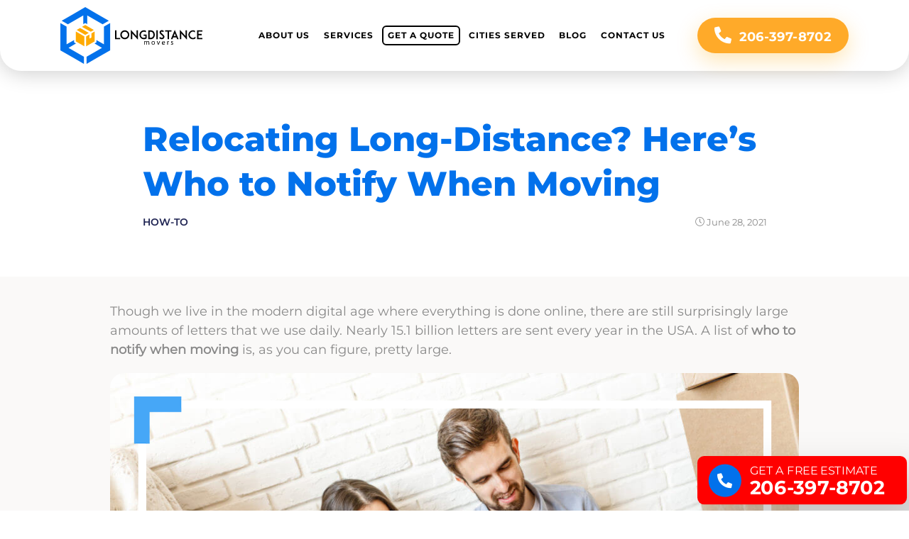

--- FILE ---
content_type: image/svg+xml
request_url: https://longdistanceusamovers.com/wp-content/uploads/2023/01/ldusam-logo.svg
body_size: 2711
content:
<svg id="Layer_1" data-name="Layer 1" xmlns="http://www.w3.org/2000/svg" xmlns:xlink="http://www.w3.org/1999/xlink" viewBox="0 0 1160.9 463.74"><defs><style>.cls-1{fill:none;}.cls-2{fill:#0271eb;}.cls-2,.cls-3{fill-rule:evenodd;}.cls-3,.cls-4{fill:#fa0;}.cls-5{clip-path:url(#clip-path);}</style><clipPath id="clip-path" transform="translate(-367.77 -343.18)"><rect class="cls-1" width="1920" height="1080"/></clipPath></defs><title>ldusam-logo</title><polygon class="cls-2" points="406.95 129.81 406.95 352.42 305.24 411.16 214.19 463.74 214.19 405.12 279.9 367.19 340.06 332.44 279.18 297.29 294.73 288.31 294.73 268.96 356.23 304.46 356.23 159.11 406.95 129.81"/><polygon class="cls-2" points="192.79 405.12 192.79 463.72 101.75 411.15 0 352.42 0 129.81 50.77 159.11 50.77 304.46 112.24 268.96 112.24 288.31 127.81 297.28 66.93 332.44 127.16 367.18 192.79 405.12"/><polygon class="cls-2" points="396.26 111.31 345.51 140.62 279.87 102.71 219.62 67.93 219.62 139.64 203.46 130.31 187.31 139.64 187.31 67.95 127.14 102.72 61.47 140.62 10.7 111.31 101.76 58.74 203.47 0 305.17 58.74 396.26 111.31"/><polygon class="cls-3" points="196.43 320.32 164.91 302.11 126.29 279.83 126.29 198.79 196.42 239.28 196.43 320.32"/><polygon class="cls-4" points="253.78 214.29 253.78 248.37 237.39 257.5 237.39 223.76 210.53 239.27 210.53 320.32 242.09 302.1 280.65 279.82 280.65 198.79 253.78 214.29"/><polygon class="cls-4" points="133.3 186.68 203.48 227.2 232.26 210.61 161.36 170.51 133.3 186.68"/><polygon class="cls-4" points="248.79 201.04 273.66 186.68 242.09 168.43 203.44 146.15 176.76 161.56 176.85 161.5 245.07 199.06 248.79 201.04"/><polygon points="488.68 262.42 446.58 262.42 446.58 189.31 458.04 189.31 458.04 252.07 488.67 252.07 488.68 262.42"/><g class="cls-5"><path d="M880.26,602.76a36.5,36.5,0,0,1-22.43-33.7,37.29,37.29,0,0,1,2.88-14.29,38.58,38.58,0,0,1,7.94-11.63,36.12,36.12,0,0,1,11.66-7.78,36.78,36.78,0,0,1,14.23-2.89,37.69,37.69,0,0,1,14.33,2.89,36.07,36.07,0,0,1,19.48,19.41,37.25,37.25,0,0,1,2.88,14.29,36.43,36.43,0,0,1-2.88,14.19,35.93,35.93,0,0,1-7.81,11.62,38.56,38.56,0,0,1-11.66,7.89,37.49,37.49,0,0,1-14.33,2.88,36.52,36.52,0,0,1-14.29-2.88m-3.56-51.45a25.11,25.11,0,1,0,17.79-7.39,25.1,25.1,0,0,0-17.79,7.39" transform="translate(-367.77 -343.18)"/><polygon points="587.79 215.43 587.79 262.42 576.33 262.42 576.33 185.87 622.39 236.22 622.39 189.34 633.93 189.34 633.93 265.8 587.79 215.43"/><path d="M1073.66,578v19.81l-2.57,1.78c-.1,0-.1,0-.19.1a.75.75,0,0,1-.4.19c-.1.1-.19.2-.29.2a.51.51,0,0,1-.4.19,1.5,1.5,0,0,1-.4.3c-.1.1-.19.1-.29.19s-.2.1-.3.2-.29.1-.49.19a.62.62,0,0,0-.3.2.73.73,0,0,1-.49.19l-.2.19h-.2a1.9,1.9,0,0,1-.49.3c-.19.1-.49.2-.72.3l-.1.1a37.32,37.32,0,0,1-13.14,3.15h-1.88a35.15,35.15,0,0,1-11.54-1.88h-.11c-.39-.1-.72-.29-1.09-.39l-1.48-.59A20.32,20.32,0,0,1,1033,601a32.45,32.45,0,0,1-8.1-6.11,36.24,36.24,0,0,1-7.94-11.63,35.51,35.51,0,0,1-2.66-10.54c-.11-1.18-.2-2.47-.2-3.64v-1.88a38.53,38.53,0,0,1,2.89-12.42,37.31,37.31,0,0,1,7.93-11.63,34.63,34.63,0,0,1,11.66-7.78,35,35,0,0,1,14.23-2.89h1.88a2.69,2.69,0,0,1,.89.11A36.1,36.1,0,0,1,1066,535.6a.11.11,0,0,0,.09.11h0l.59.29h.1v13.5a23.66,23.66,0,0,0-4.94-3.15,29.52,29.52,0,0,0-4.55-1.67.37.37,0,0,1-.29-.1h-.3c-.1-.1-.19-.1-.4-.1a.35.35,0,0,1-.19-.1c-.4-.11-.89-.11-1.28-.2h-.2c-.1,0-.29-.1-.4-.1H1054a.63.63,0,0,1-.4-.1h-.88c-.11,0-.2-.1-.3-.1h-1.58a24.55,24.55,0,0,0-12.95,3.55,1.86,1.86,0,0,1-.49.29,21.68,21.68,0,0,0-4.33,3.55,15.46,15.46,0,0,0-1.28,1.28.09.09,0,0,1-.09.11h0a18.5,18.5,0,0,0-1.28,1.77l-.2.2-.59.88a.72.72,0,0,0-.19.39,23.37,23.37,0,0,0-3.07,7.49c-.1.1-.1.1-.1.19a27.67,27.67,0,0,0-.49,3v1.08a6.42,6.42,0,0,0-.1,1.38,6.09,6.09,0,0,0,.1,1.28,25.05,25.05,0,0,0,25.1,23.85h.72a.37.37,0,0,0,.3-.1h1.48c0-.1.1-.1.2-.1h.59c.72-.1,1.49-.3,2.16-.39.1,0,.1,0,.2-.1a.59.59,0,0,0,.39-.1h.3a.34.34,0,0,1,.3-.1.6.6,0,0,1,.39-.11.3.3,0,0,0,.21-.1,19.78,19.78,0,0,0,4-1.58h.1V578h-13.83V567.61h25.29Z" transform="translate(-367.77 -343.18)"/><path d="M1139.78,569.06a37.26,37.26,0,0,1-8.9,25.62,30,30,0,0,1-11.75,8.08,43.37,43.37,0,0,1-16,2.88h-17.39V532.49h17.39a41.55,41.55,0,0,1,16,2.89,30,30,0,0,1,11.75,8.08,37.24,37.24,0,0,1,8.9,25.6m-11.46,0a26.21,26.21,0,0,0-5.93-17.94,24.58,24.58,0,0,0-19.28-7.21h-5.93v50.26h5.93a25,25,0,0,0,19.28-7.22,26.36,26.36,0,0,0,5.93-17.89" transform="translate(-367.77 -343.18)"/><rect x="784.66" y="189.32" width="11.46" height="73.11"/><path d="M1217.56,590.94a21.22,21.22,0,0,1-16.51,14.28,22.06,22.06,0,0,1-4.45.4,23.76,23.76,0,0,1-8.7-1.58,28.91,28.91,0,0,1-12.15-9.38l9.1-7.09a16.38,16.38,0,0,0,7.21,5.71,11.29,11.29,0,0,0,6.72.59,9.7,9.7,0,0,0,7.71-6.11,8.54,8.54,0,0,0-3.36-8.28c-3.26-3.06-8.6-8.28-9-8.65l-9-8.48a20.82,20.82,0,0,1-5.63-8.77,15.64,15.64,0,0,1-.2-9.26,16.71,16.71,0,0,1,5.44-8.18,19.12,19.12,0,0,1,8.79-4.14,19.55,19.55,0,0,1,10.87.78,24.74,24.74,0,0,1,10,7.4l-9,7.21a9.76,9.76,0,0,0-9.69-4.14,6.73,6.73,0,0,0-5.33,4.23c-.4,1.38-.3,3.65,2.77,6.6l12.26,11.73c1.78,1.78,3.95,3.85,5.53,5.33a21.83,21.83,0,0,1,6.43,9.55,17.31,17.31,0,0,1,.19,10.25" transform="translate(-367.77 -343.18)"/><polygon points="907.9 199.56 887.7 199.56 887.7 262.42 876.16 262.42 876.16 199.55 855.96 199.55 855.96 189.3 907.85 189.3 907.9 199.56"/><path d="M1315.89,590h-26.07l-6.23,15.67h-12.65l31.92-76.46,31.82,76.46h-12.55Zm-4.14-10.25-8.9-22.26L1294,579.71Z" transform="translate(-367.77 -343.18)"/><polygon points="988.54 215.43 988.54 262.42 977.08 262.42 977.08 185.87 1023.13 236.22 1023.13 189.34 1034.67 189.34 1034.67 265.8 988.54 215.43"/><path d="M1471.64,599.61a44.15,44.15,0,0,1-5.92,3.15,37.58,37.58,0,0,1-14.34,2.88,36.55,36.55,0,0,1-25.89-62.47,34.53,34.53,0,0,1,11.66-7.78,35,35,0,0,1,14.23-2.89,35.86,35.86,0,0,1,14.34,2.89c.49.19,1.08.49,1.57.72v13.5a25.17,25.17,0,1,0,1.88,37.25,32.23,32.23,0,0,0,2.47-2.76Z" transform="translate(-367.77 -343.18)"/><polygon points="1128.38 219.08 1155.16 219.08 1155.16 229.43 1128.38 229.43 1128.38 252.09 1160.9 252.09 1160.9 262.42 1116.9 262.42 1116.9 189.31 1160.9 189.31 1160.9 199.56 1128.38 199.56 1128.38 219.08"/><path d="M1053.65,629c0-2.93-.06-5.33-.24-7.66h4.51l.23,4.55h.17a9.75,9.75,0,0,1,8.9-5.2,8.35,8.35,0,0,1,8,5.67h.12a11.57,11.57,0,0,1,3.16-3.69,9.66,9.66,0,0,1,6.26-2c3.74,0,9.31,2.45,9.31,12.26v16.67h-5v-16c0-5.44-2-8.71-6.15-8.71a6.66,6.66,0,0,0-6.08,4.68,8.34,8.34,0,0,0-.41,2.58v17.48h-5.05v-17c0-4.5-2-7.77-5.92-7.77a7.68,7.68,0,0,0-6.79,7.66v17.08h-5Z" transform="translate(-367.77 -343.18)"/><path d="M1140.53,635.27a13.84,13.84,0,0,1-12.6,15c-.5,0-1,.06-1.51,0A13.47,13.47,0,0,1,1112.79,637c0-.42,0-.84,0-1.25a13.83,13.83,0,0,1,12.56-15,14.84,14.84,0,0,1,1.49,0,13.41,13.41,0,0,1,13.68,13.13,11.54,11.54,0,0,1,0,1.44m-22.49.29c0,6.19,3.61,10.87,8.61,10.87s8.61-4.62,8.61-11c0-4.8-2.41-10.88-8.49-10.88s-8.73,5.61-8.73,11" transform="translate(-367.77 -343.18)"/><path d="M1161.45,621.35l5.56,15.9a75.27,75.27,0,0,1,2.28,7.25h.17c.64-2.34,1.44-4.68,2.4-7.25l5.51-15.9h5.38l-11.12,28.3h-4.92l-10.77-28.3Z" transform="translate(-367.77 -343.18)"/><path d="M1202.89,636.44a9.07,9.07,0,0,0,8.26,9.81,8.78,8.78,0,0,0,1.45,0,18.69,18.69,0,0,0,7.85-1.44l.88,3.68a23.11,23.11,0,0,1-9.43,1.76A13.11,13.11,0,0,1,1198,636a13.73,13.73,0,0,1,12.14-15.18,10.92,10.92,0,0,1,1.14-.08,12,12,0,0,1,11.78,12.2,10.55,10.55,0,0,1-.07,1.13,21.51,21.51,0,0,1-.17,2.4Zm15.1-3.69a7.33,7.33,0,0,0-6.22-8.29c-.31,0-.61-.06-.92-.07a8.53,8.53,0,0,0-7.93,8.36Z" transform="translate(-367.77 -343.18)"/><path d="M1241.76,630.17c0-3.33-.06-6.19-.24-8.82H1246l.17,5.55h.23a8.51,8.51,0,0,1,7.85-6.2,5.86,5.86,0,0,1,1.44.18v4.85a7.33,7.33,0,0,0-1.75-.18,7.22,7.22,0,0,0-6.91,6.61,13.72,13.72,0,0,0-.23,2.39v15.09h-5.09Z" transform="translate(-367.77 -343.18)"/><path d="M1272.61,644.39a13.56,13.56,0,0,0,6.8,2.05c3.74,0,5.5-1.88,5.5-4.21s-1.44-3.8-5.27-5.21c-5.09-1.81-7.49-4.62-7.49-8a8.72,8.72,0,0,1,9.09-8.36l.69.05a14.12,14.12,0,0,1,7,1.76l-1.28,3.74a11.07,11.07,0,0,0-5.77-1.64c-3,0-4.75,1.76-4.75,3.86,0,2.34,1.7,3.39,5.39,4.8,4.92,1.87,7.44,4.33,7.44,8.54,0,5-3.87,8.48-10.6,8.48a16.13,16.13,0,0,1-7.93-1.93Z" transform="translate(-367.77 -343.18)"/></g></svg>

--- FILE ---
content_type: application/javascript
request_url: https://longdistanceusamovers.com/wp-content/themes/ldusam/js/theme.min.js?ver=1.9.0.1677616592
body_size: 38804
content:
"use strict";function _typeof(t){return(_typeof="function"==typeof Symbol&&"symbol"==typeof Symbol.iterator?function(t){return typeof t}:function(t){return t&&"function"==typeof Symbol&&t.constructor===Symbol&&t!==Symbol.prototype?"symbol":typeof t})(t)}function _typeof(t){return(_typeof="function"==typeof Symbol&&"symbol"==typeof Symbol.iterator?function(t){return typeof t}:function(t){return t&&"function"==typeof Symbol&&t.constructor===Symbol&&t!==Symbol.prototype?"symbol":typeof t})(t)}function _typeof(t){return(_typeof="function"==typeof Symbol&&"symbol"==typeof Symbol.iterator?function(t){return typeof t}:function(t){return t&&"function"==typeof Symbol&&t.constructor===Symbol&&t!==Symbol.prototype?"symbol":typeof t})(t)}function _defineProperty(t,e,n){return(e=_toPropertyKey(e))in t?Object.defineProperty(t,e,{value:n,enumerable:!0,configurable:!0,writable:!0}):t[e]=n,t}function _toPropertyKey(t){var e=_toPrimitive(t,"string");return"symbol"===_typeof(e)?e:String(e)}function _toPrimitive(t,e){if("object"!==_typeof(t)||null===t)return t;var n=t[Symbol.toPrimitive];if(void 0===n)return("string"===e?String:Number)(t);var i=n.call(t,e||"default");if("object"!==_typeof(i))return i;throw new TypeError("@@toPrimitive must return a primitive value.")}!function(t){"function"==typeof define&&define.amd?define(["jquery"],t):t(jQuery)}(function(X){var s;function t(){this._curInst=null,this._keyEvent=!1,this._disabledInputs=[],this._datepickerShowing=!1,this._inDialog=!1,this._mainDivId="ui-datepicker-div",this._inlineClass="ui-datepicker-inline",this._appendClass="ui-datepicker-append",this._triggerClass="ui-datepicker-trigger",this._dialogClass="ui-datepicker-dialog",this._disableClass="ui-datepicker-disabled",this._unselectableClass="ui-datepicker-unselectable",this._currentClass="ui-datepicker-current-day",this._dayOverClass="ui-datepicker-days-cell-over",this.regional=[],this.regional[""]={closeText:"Done",prevText:"Prev",nextText:"Next",currentText:"Today",monthNames:["January","February","March","April","May","June","July","August","September","October","November","December"],monthNamesShort:["Jan","Feb","Mar","Apr","May","Jun","Jul","Aug","Sep","Oct","Nov","Dec"],dayNames:["Sunday","Monday","Tuesday","Wednesday","Thursday","Friday","Saturday"],dayNamesShort:["Sun","Mon","Tue","Wed","Thu","Fri","Sat"],dayNamesMin:["Su","Mo","Tu","We","Th","Fr","Sa"],weekHeader:"Wk",dateFormat:"mm/dd/yy",firstDay:0,isRTL:!1,showMonthAfterYear:!1,yearSuffix:"",selectMonthLabel:"Select month",selectYearLabel:"Select year"},this._defaults={showOn:"focus",showAnim:"fadeIn",showOptions:{},defaultDate:null,appendText:"",buttonText:"...",buttonImage:"",buttonImageOnly:!1,hideIfNoPrevNext:!1,navigationAsDateFormat:!1,gotoCurrent:!1,changeMonth:!1,changeYear:!1,yearRange:"c-10:c+10",showOtherMonths:!1,selectOtherMonths:!1,showWeek:!1,calculateWeek:this.iso8601Week,shortYearCutoff:"+10",minDate:null,maxDate:null,duration:"fast",beforeShowDay:null,beforeShow:null,onSelect:null,onChangeMonthYear:null,onClose:null,onUpdateDatepicker:null,numberOfMonths:1,showCurrentAtPos:0,stepMonths:1,stepBigMonths:12,altField:"",altFormat:"",constrainInput:!0,showButtonPanel:!1,autoSize:!1,disabled:!1},X.extend(this._defaults,this.regional[""]),this.regional.en=X.extend(!0,{},this.regional[""]),this.regional["en-US"]=X.extend(!0,{},this.regional.en),this.dpDiv=n(X("<div id='"+this._mainDivId+"' class='ui-datepicker ui-widget ui-widget-content ui-helper-clearfix ui-corner-all'></div>"))}function n(t){var e="button, .ui-datepicker-prev, .ui-datepicker-next, .ui-datepicker-calendar td a";return t.on("mouseout",e,function(){X(this).removeClass("ui-state-hover"),-1!==this.className.indexOf("ui-datepicker-prev")&&X(this).removeClass("ui-datepicker-prev-hover"),-1!==this.className.indexOf("ui-datepicker-next")&&X(this).removeClass("ui-datepicker-next-hover")}).on("mouseover",e,r)}function r(){X.datepicker._isDisabledDatepicker((s.inline?s.dpDiv.parent():s.input)[0])||(X(this).parents(".ui-datepicker-calendar").find("a").removeClass("ui-state-hover"),X(this).addClass("ui-state-hover"),-1!==this.className.indexOf("ui-datepicker-prev")&&X(this).addClass("ui-datepicker-prev-hover"),-1!==this.className.indexOf("ui-datepicker-next")&&X(this).addClass("ui-datepicker-next-hover"))}function l(t,e){for(var n in X.extend(t,e),e)null==e[n]&&(t[n]=e[n]);return t}X.ui=X.ui||{},X.ui.version="1.13.2",X.ui.keyCode={BACKSPACE:8,COMMA:188,DELETE:46,DOWN:40,END:35,ENTER:13,ESCAPE:27,HOME:36,LEFT:37,PAGE_DOWN:34,PAGE_UP:33,PERIOD:190,RIGHT:39,SPACE:32,TAB:9,UP:38},X.extend(X.ui,{datepicker:{version:"1.13.2"}}),X.extend(t.prototype,{markerClassName:"hasDatepicker",maxRows:4,_widgetDatepicker:function(){return this.dpDiv},setDefaults:function(t){return l(this._defaults,t||{}),this},_attachDatepicker:function(t,e){var n,i=t.nodeName.toLowerCase(),a="div"===i||"span"===i;t.id||(this.uuid+=1,t.id="dp"+this.uuid),(n=this._newInst(X(t),a)).settings=X.extend({},e||{}),"input"===i?this._connectDatepicker(t,n):a&&this._inlineDatepicker(t,n)},_newInst:function(t,e){return{id:t[0].id.replace(/([^A-Za-z0-9_\-])/g,"\\\\$1"),input:t,selectedDay:0,selectedMonth:0,selectedYear:0,drawMonth:0,drawYear:0,inline:e,dpDiv:e?n(X("<div class='"+this._inlineClass+" ui-datepicker ui-widget ui-widget-content ui-helper-clearfix ui-corner-all'></div>")):this.dpDiv}},_connectDatepicker:function(t,e){var n=X(t);e.append=X([]),e.trigger=X([]),n.hasClass(this.markerClassName)||(this._attachments(n,e),n.addClass(this.markerClassName).on("keydown",this._doKeyDown).on("keypress",this._doKeyPress).on("keyup",this._doKeyUp),this._autoSize(e),X.data(t,"datepicker",e),e.settings.disabled&&this._disableDatepicker(t))},_attachments:function(t,e){var n,i=this._get(e,"appendText"),a=this._get(e,"isRTL");e.append&&e.append.remove(),i&&(e.append=X("<span>").addClass(this._appendClass).text(i),t[a?"before":"after"](e.append)),t.off("focus",this._showDatepicker),e.trigger&&e.trigger.remove(),"focus"!==(n=this._get(e,"showOn"))&&"both"!==n||t.on("focus",this._showDatepicker),"button"!==n&&"both"!==n||(i=this._get(e,"buttonText"),n=this._get(e,"buttonImage"),this._get(e,"buttonImageOnly")?e.trigger=X("<img>").addClass(this._triggerClass).attr({src:n,alt:i,title:i}):(e.trigger=X("<button type='button'>").addClass(this._triggerClass),n?e.trigger.html(X("<img>").attr({src:n,alt:i,title:i})):e.trigger.text(i)),t[a?"before":"after"](e.trigger),e.trigger.on("click",function(){return X.datepicker._datepickerShowing&&X.datepicker._lastInput===t[0]?X.datepicker._hideDatepicker():(X.datepicker._datepickerShowing&&X.datepicker._lastInput!==t[0]&&X.datepicker._hideDatepicker(),X.datepicker._showDatepicker(t[0])),!1}))},_autoSize:function(t){var e,n,i,a,o,s;this._get(t,"autoSize")&&!t.inline&&(o=new Date(2009,11,20),(s=this._get(t,"dateFormat")).match(/[DM]/)&&(e=function(t){for(a=i=n=0;a<t.length;a++)t[a].length>n&&(n=t[a].length,i=a);return i},o.setMonth(e(this._get(t,s.match(/MM/)?"monthNames":"monthNamesShort"))),o.setDate(e(this._get(t,s.match(/DD/)?"dayNames":"dayNamesShort"))+20-o.getDay())),t.input.attr("size",this._formatDate(t,o).length))},_inlineDatepicker:function(t,e){var n=X(t);n.hasClass(this.markerClassName)||(n.addClass(this.markerClassName).append(e.dpDiv),X.data(t,"datepicker",e),this._setDate(e,this._getDefaultDate(e),!0),this._updateDatepicker(e),this._updateAlternate(e),e.settings.disabled&&this._disableDatepicker(t),e.dpDiv.css("display","block"))},_dialogDatepicker:function(t,e,n,i,a){var o,s=this._dialogInst;return s||(this.uuid+=1,o="dp"+this.uuid,this._dialogInput=X("<input type='text' id='"+o+"' style='position: absolute; top: -100px; width: 0px;'/>"),this._dialogInput.on("keydown",this._doKeyDown),X("body").append(this._dialogInput),(s=this._dialogInst=this._newInst(this._dialogInput,!1)).settings={},X.data(this._dialogInput[0],"datepicker",s)),l(s.settings,i||{}),e=e&&e.constructor===Date?this._formatDate(s,e):e,this._dialogInput.val(e),this._pos=a?a.length?a:[a.pageX,a.pageY]:null,this._pos||(o=document.documentElement.clientWidth,i=document.documentElement.clientHeight,e=document.documentElement.scrollLeft||document.body.scrollLeft,a=document.documentElement.scrollTop||document.body.scrollTop,this._pos=[o/2-100+e,i/2-150+a]),this._dialogInput.css("left",this._pos[0]+20+"px").css("top",this._pos[1]+"px"),s.settings.onSelect=n,this._inDialog=!0,this.dpDiv.addClass(this._dialogClass),this._showDatepicker(this._dialogInput[0]),X.blockUI&&X.blockUI(this.dpDiv),X.data(this._dialogInput[0],"datepicker",s),this},_destroyDatepicker:function(t){var e,n=X(t),i=X.data(t,"datepicker");n.hasClass(this.markerClassName)&&(e=t.nodeName.toLowerCase(),X.removeData(t,"datepicker"),"input"===e?(i.append.remove(),i.trigger.remove(),n.removeClass(this.markerClassName).off("focus",this._showDatepicker).off("keydown",this._doKeyDown).off("keypress",this._doKeyPress).off("keyup",this._doKeyUp)):"div"!==e&&"span"!==e||n.removeClass(this.markerClassName).empty(),s===i&&(s=null,this._curInst=null))},_enableDatepicker:function(e){var t,n=X(e),i=X.data(e,"datepicker");n.hasClass(this.markerClassName)&&("input"===(t=e.nodeName.toLowerCase())?(e.disabled=!1,i.trigger.filter("button").each(function(){this.disabled=!1}).end().filter("img").css({opacity:"1.0",cursor:""})):"div"!==t&&"span"!==t||((n=n.children("."+this._inlineClass)).children().removeClass("ui-state-disabled"),n.find("select.ui-datepicker-month, select.ui-datepicker-year").prop("disabled",!1)),this._disabledInputs=X.map(this._disabledInputs,function(t){return t===e?null:t}))},_disableDatepicker:function(e){var t,n=X(e),i=X.data(e,"datepicker");n.hasClass(this.markerClassName)&&("input"===(t=e.nodeName.toLowerCase())?(e.disabled=!0,i.trigger.filter("button").each(function(){this.disabled=!0}).end().filter("img").css({opacity:"0.5",cursor:"default"})):"div"!==t&&"span"!==t||((n=n.children("."+this._inlineClass)).children().addClass("ui-state-disabled"),n.find("select.ui-datepicker-month, select.ui-datepicker-year").prop("disabled",!0)),this._disabledInputs=X.map(this._disabledInputs,function(t){return t===e?null:t}),this._disabledInputs[this._disabledInputs.length]=e)},_isDisabledDatepicker:function(t){if(!t)return!1;for(var e=0;e<this._disabledInputs.length;e++)if(this._disabledInputs[e]===t)return!0;return!1},_getInst:function(t){try{return X.data(t,"datepicker")}catch(t){throw"Missing instance data for this datepicker"}},_optionDatepicker:function(t,e,n){var i,a,o=this._getInst(t);if(2===arguments.length&&"string"==typeof e)return"defaults"===e?X.extend({},X.datepicker._defaults):o?"all"===e?X.extend({},o.settings):this._get(o,e):null;i=e||{},"string"==typeof e&&((i={})[e]=n),o&&(this._curInst===o&&this._hideDatepicker(),a=this._getDateDatepicker(t,!0),e=this._getMinMaxDate(o,"min"),n=this._getMinMaxDate(o,"max"),l(o.settings,i),null!==e&&void 0!==i.dateFormat&&void 0===i.minDate&&(o.settings.minDate=this._formatDate(o,e)),null!==n&&void 0!==i.dateFormat&&void 0===i.maxDate&&(o.settings.maxDate=this._formatDate(o,n)),"disabled"in i&&(i.disabled?this._disableDatepicker(t):this._enableDatepicker(t)),this._attachments(X(t),o),this._autoSize(o),this._setDate(o,a),this._updateAlternate(o),this._updateDatepicker(o))},_changeDatepicker:function(t,e,n){this._optionDatepicker(t,e,n)},_refreshDatepicker:function(t){(t=this._getInst(t))&&this._updateDatepicker(t)},_setDateDatepicker:function(t,e){(t=this._getInst(t))&&(this._setDate(t,e),this._updateDatepicker(t),this._updateAlternate(t))},_getDateDatepicker:function(t,e){return(t=this._getInst(t))&&!t.inline&&this._setDateFromField(t,e),t?this._getDate(t):null},_doKeyDown:function(t){var e,n,i=X.datepicker._getInst(t.target),a=!0,o=i.dpDiv.is(".ui-datepicker-rtl");if(i._keyEvent=!0,X.datepicker._datepickerShowing)switch(t.keyCode){case 9:X.datepicker._hideDatepicker(),a=!1;break;case 13:return(n=X("td."+X.datepicker._dayOverClass+":not(."+X.datepicker._currentClass+")",i.dpDiv))[0]&&X.datepicker._selectDay(t.target,i.selectedMonth,i.selectedYear,n[0]),(e=X.datepicker._get(i,"onSelect"))?(n=X.datepicker._formatDate(i),e.apply(i.input?i.input[0]:null,[n,i])):X.datepicker._hideDatepicker(),!1;case 27:X.datepicker._hideDatepicker();break;case 33:X.datepicker._adjustDate(t.target,t.ctrlKey?-X.datepicker._get(i,"stepBigMonths"):-X.datepicker._get(i,"stepMonths"),"M");break;case 34:X.datepicker._adjustDate(t.target,t.ctrlKey?+X.datepicker._get(i,"stepBigMonths"):+X.datepicker._get(i,"stepMonths"),"M");break;case 35:(t.ctrlKey||t.metaKey)&&X.datepicker._clearDate(t.target),a=t.ctrlKey||t.metaKey;break;case 36:(t.ctrlKey||t.metaKey)&&X.datepicker._gotoToday(t.target),a=t.ctrlKey||t.metaKey;break;case 37:(t.ctrlKey||t.metaKey)&&X.datepicker._adjustDate(t.target,o?1:-1,"D"),a=t.ctrlKey||t.metaKey,t.originalEvent.altKey&&X.datepicker._adjustDate(t.target,t.ctrlKey?-X.datepicker._get(i,"stepBigMonths"):-X.datepicker._get(i,"stepMonths"),"M");break;case 38:(t.ctrlKey||t.metaKey)&&X.datepicker._adjustDate(t.target,-7,"D"),a=t.ctrlKey||t.metaKey;break;case 39:(t.ctrlKey||t.metaKey)&&X.datepicker._adjustDate(t.target,o?-1:1,"D"),a=t.ctrlKey||t.metaKey,t.originalEvent.altKey&&X.datepicker._adjustDate(t.target,t.ctrlKey?+X.datepicker._get(i,"stepBigMonths"):+X.datepicker._get(i,"stepMonths"),"M");break;case 40:(t.ctrlKey||t.metaKey)&&X.datepicker._adjustDate(t.target,7,"D"),a=t.ctrlKey||t.metaKey;break;default:a=!1}else 36===t.keyCode&&t.ctrlKey?X.datepicker._showDatepicker(this):a=!1;a&&(t.preventDefault(),t.stopPropagation())},_doKeyPress:function(t){var e,n=X.datepicker._getInst(t.target);if(X.datepicker._get(n,"constrainInput"))return e=X.datepicker._possibleChars(X.datepicker._get(n,"dateFormat")),n=String.fromCharCode(null==t.charCode?t.keyCode:t.charCode),t.ctrlKey||t.metaKey||n<" "||!e||-1<e.indexOf(n)},_doKeyUp:function(t){if((t=X.datepicker._getInst(t.target)).input.val()!==t.lastVal)try{X.datepicker.parseDate(X.datepicker._get(t,"dateFormat"),t.input?t.input.val():null,X.datepicker._getFormatConfig(t))&&(X.datepicker._setDateFromField(t),X.datepicker._updateAlternate(t),X.datepicker._updateDatepicker(t))}catch(t){}return!0},_showDatepicker:function(t){var e,n,i,a;"input"!==(t=t.target||t).nodeName.toLowerCase()&&(t=X("input",t.parentNode)[0]),X.datepicker._isDisabledDatepicker(t)||X.datepicker._lastInput===t||(a=X.datepicker._getInst(t),X.datepicker._curInst&&X.datepicker._curInst!==a&&(X.datepicker._curInst.dpDiv.stop(!0,!0),a&&X.datepicker._datepickerShowing&&X.datepicker._hideDatepicker(X.datepicker._curInst.input[0])),!1!==(n=(i=X.datepicker._get(a,"beforeShow"))?i.apply(t,[t,a]):{})&&(l(a.settings,n),a.lastVal=null,X.datepicker._lastInput=t,X.datepicker._setDateFromField(a),X.datepicker._inDialog&&(t.value=""),X.datepicker._pos||(X.datepicker._pos=X.datepicker._findPos(t),X.datepicker._pos[1]+=t.offsetHeight),e=!1,X(t).parents().each(function(){return!(e|="fixed"===X(this).css("position"))}),i={left:X.datepicker._pos[0],top:X.datepicker._pos[1]},X.datepicker._pos=null,a.dpDiv.empty(),a.dpDiv.css({position:"absolute",display:"block",top:"-1000px"}),X.datepicker._updateDatepicker(a),i=X.datepicker._checkOffset(a,i,e),a.dpDiv.css({position:X.datepicker._inDialog&&X.blockUI?"static":e?"fixed":"absolute",display:"none",left:i.left+"px",top:i.top+"px"}),a.inline||(n=X.datepicker._get(a,"showAnim"),i=X.datepicker._get(a,"duration"),a.dpDiv.css("z-index",function(t){for(var e,n;t.length&&t[0]!==document;){if(("absolute"===(e=t.css("position"))||"relative"===e||"fixed"===e)&&(n=parseInt(t.css("zIndex"),10),!isNaN(n)&&0!==n))return n;t=t.parent()}return 0}(X(t))+1),X.datepicker._datepickerShowing=!0,X.effects&&X.effects.effect[n]?a.dpDiv.show(n,X.datepicker._get(a,"showOptions"),i):a.dpDiv[n||"show"](n?i:null),X.datepicker._shouldFocusInput(a)&&a.input.trigger("focus"),X.datepicker._curInst=a)))},_updateDatepicker:function(t){this.maxRows=4,(s=t).dpDiv.empty().append(this._generateHTML(t)),this._attachHandlers(t);var e,n=this._getNumberOfMonths(t),i=n[1],a=t.dpDiv.find("."+this._dayOverClass+" a"),o=X.datepicker._get(t,"onUpdateDatepicker");0<a.length&&r.apply(a.get(0)),t.dpDiv.removeClass("ui-datepicker-multi-2 ui-datepicker-multi-3 ui-datepicker-multi-4").width(""),1<i&&t.dpDiv.addClass("ui-datepicker-multi-"+i).css("width",17*i+"em"),t.dpDiv[(1!==n[0]||1!==n[1]?"add":"remove")+"Class"]("ui-datepicker-multi"),t.dpDiv[(this._get(t,"isRTL")?"add":"remove")+"Class"]("ui-datepicker-rtl"),t===X.datepicker._curInst&&X.datepicker._datepickerShowing&&X.datepicker._shouldFocusInput(t)&&t.input.trigger("focus"),t.yearshtml&&(e=t.yearshtml,setTimeout(function(){e===t.yearshtml&&t.yearshtml&&t.dpDiv.find("select.ui-datepicker-year").first().replaceWith(t.yearshtml),e=t.yearshtml=null},0)),o&&o.apply(t.input?t.input[0]:null,[t])},_shouldFocusInput:function(t){return t.input&&t.input.is(":visible")&&!t.input.is(":disabled")&&!t.input.is(":focus")},_checkOffset:function(t,e,n){var i=t.dpDiv.outerWidth(),a=t.dpDiv.outerHeight(),o=t.input?t.input.outerWidth():0,s=t.input?t.input.outerHeight():0,r=document.documentElement.clientWidth+(n?0:X(document).scrollLeft()),l=document.documentElement.clientHeight+(n?0:X(document).scrollTop());return e.left-=this._get(t,"isRTL")?i-o:0,e.left-=n&&e.left===t.input.offset().left?X(document).scrollLeft():0,e.top-=n&&e.top===t.input.offset().top+s?X(document).scrollTop():0,e.left-=Math.min(e.left,e.left+i>r&&i<r?Math.abs(e.left+i-r):0),e.top-=Math.min(e.top,e.top+a>l&&a<l?Math.abs(a+s):0),e},_findPos:function(t){for(var e=this._getInst(t),n=this._get(e,"isRTL");t&&("hidden"===t.type||1!==t.nodeType||X.expr.pseudos.hidden(t));)t=t[n?"previousSibling":"nextSibling"];return[(e=X(t).offset()).left,e.top]},_hideDatepicker:function(t){var e,n,i=this._curInst;!i||t&&i!==X.data(t,"datepicker")||this._datepickerShowing&&(e=this._get(i,"showAnim"),n=this._get(i,"duration"),t=function(){X.datepicker._tidyDialog(i)},X.effects&&(X.effects.effect[e]||X.effects[e])?i.dpDiv.hide(e,X.datepicker._get(i,"showOptions"),n,t):i.dpDiv["slideDown"===e?"slideUp":"fadeIn"===e?"fadeOut":"hide"](e?n:null,t),e||t(),this._datepickerShowing=!1,(t=this._get(i,"onClose"))&&t.apply(i.input?i.input[0]:null,[i.input?i.input.val():"",i]),this._lastInput=null,this._inDialog&&(this._dialogInput.css({position:"absolute",left:"0",top:"-100px"}),X.blockUI&&(X.unblockUI(),X("body").append(this.dpDiv))),this._inDialog=!1)},_tidyDialog:function(t){t.dpDiv.removeClass(this._dialogClass).off(".ui-datepicker-calendar")},_checkExternalClick:function(t){var e;X.datepicker._curInst&&(e=X(t.target),t=X.datepicker._getInst(e[0]),(e[0].id===X.datepicker._mainDivId||0!==e.parents("#"+X.datepicker._mainDivId).length||e.hasClass(X.datepicker.markerClassName)||e.closest("."+X.datepicker._triggerClass).length||!X.datepicker._datepickerShowing||X.datepicker._inDialog&&X.blockUI)&&(!e.hasClass(X.datepicker.markerClassName)||X.datepicker._curInst===t)||X.datepicker._hideDatepicker())},_adjustDate:function(t,e,n){var i=X(t),t=this._getInst(i[0]);this._isDisabledDatepicker(i[0])||(this._adjustInstDate(t,e,n),this._updateDatepicker(t))},_gotoToday:function(t){var e=X(t),n=this._getInst(e[0]);this._get(n,"gotoCurrent")&&n.currentDay?(n.selectedDay=n.currentDay,n.drawMonth=n.selectedMonth=n.currentMonth,n.drawYear=n.selectedYear=n.currentYear):(t=new Date,n.selectedDay=t.getDate(),n.drawMonth=n.selectedMonth=t.getMonth(),n.drawYear=n.selectedYear=t.getFullYear()),this._notifyChange(n),this._adjustDate(e)},_selectMonthYear:function(t,e,n){var i=X(t);(t=this._getInst(i[0]))["selected"+("M"===n?"Month":"Year")]=t["draw"+("M"===n?"Month":"Year")]=parseInt(e.options[e.selectedIndex].value,10),this._notifyChange(t),this._adjustDate(i)},_selectDay:function(t,e,n,i){var a=X(t);X(i).hasClass(this._unselectableClass)||this._isDisabledDatepicker(a[0])||((a=this._getInst(a[0])).selectedDay=a.currentDay=parseInt(X("a",i).attr("data-date")),a.selectedMonth=a.currentMonth=e,a.selectedYear=a.currentYear=n,this._selectDate(t,this._formatDate(a,a.currentDay,a.currentMonth,a.currentYear)))},_clearDate:function(t){t=X(t),this._selectDate(t,"")},_selectDate:function(t,e){var n=X(t),t=this._getInst(n[0]);e=null!=e?e:this._formatDate(t),t.input&&t.input.val(e),this._updateAlternate(t),(n=this._get(t,"onSelect"))?n.apply(t.input?t.input[0]:null,[e,t]):t.input&&t.input.trigger("change"),t.inline?this._updateDatepicker(t):(this._hideDatepicker(),this._lastInput=t.input[0],"object"!=_typeof(t.input[0])&&t.input.trigger("focus"),this._lastInput=null)},_updateAlternate:function(t){var e,n,i=this._get(t,"altField");i&&(e=this._get(t,"altFormat")||this._get(t,"dateFormat"),n=this._getDate(t),t=this.formatDate(e,n,this._getFormatConfig(t)),X(document).find(i).val(t))},noWeekends:function(t){return[0<(t=t.getDay())&&t<6,""]},iso8601Week:function(t){var e=new Date(t.getTime());return e.setDate(e.getDate()+4-(e.getDay()||7)),t=e.getTime(),e.setMonth(0),e.setDate(1),Math.floor(Math.round((t-e)/864e5)/7)+1},parseDate:function(e,a,t){if(null==e||null==a)throw"Invalid arguments";if(""===(a="object"==_typeof(a)?a.toString():a+""))return null;for(var n,i,o,s=0,r="string"!=typeof(r=(t?t.shortYearCutoff:null)||this._defaults.shortYearCutoff)?r:(new Date).getFullYear()%100+parseInt(r,10),l=(t?t.dayNamesShort:null)||this._defaults.dayNamesShort,c=(t?t.dayNames:null)||this._defaults.dayNames,d=(t?t.monthNamesShort:null)||this._defaults.monthNamesShort,u=(t?t.monthNames:null)||this._defaults.monthNames,h=-1,p=-1,f=-1,g=-1,m=!1,y=function(t){return(t=x+1<e.length&&e.charAt(x+1)===t)&&x++,t},b=function(t){var e=y(t),e="@"===t?14:"!"===t?20:"y"===t&&e?4:"o"===t?3:2,e=new RegExp("^\\d{"+("y"===t?e:1)+","+e+"}");if(!(e=a.substring(s).match(e)))throw"Missing number at position "+s;return s+=e[0].length,parseInt(e[0],10)},v=function(t,e,n){var i=-1,e=X.map(y(t)?n:e,function(t,e){return[[e,t]]}).sort(function(t,e){return-(t[1].length-e[1].length)});if(X.each(e,function(t,e){var n=e[1];if(a.substr(s,n.length).toLowerCase()===n.toLowerCase())return i=e[0],s+=n.length,!1}),-1!==i)return i+1;throw"Unknown name at position "+s},w=function(){if(a.charAt(s)!==e.charAt(x))throw"Unexpected literal at position "+s;s++},x=0;x<e.length;x++)if(m)"'"!==e.charAt(x)||y("'")?w():m=!1;else switch(e.charAt(x)){case"d":f=b("d");break;case"D":v("D",l,c);break;case"o":g=b("o");break;case"m":p=b("m");break;case"M":p=v("M",d,u);break;case"y":h=b("y");break;case"@":h=(o=new Date(b("@"))).getFullYear(),p=o.getMonth()+1,f=o.getDate();break;case"!":h=(o=new Date((b("!")-this._ticksTo1970)/1e4)).getFullYear(),p=o.getMonth()+1,f=o.getDate();break;case"'":y("'")?w():m=!0;break;default:w()}if(s<a.length&&(i=a.substr(s),!/^\s+/.test(i)))throw"Extra/unparsed characters found in date: "+i;if(-1===h?h=(new Date).getFullYear():h<100&&(h+=(new Date).getFullYear()-(new Date).getFullYear()%100+(h<=r?0:-100)),-1<g)for(p=1,f=g;!(f<=(n=this._getDaysInMonth(h,p-1)));)p++,f-=n;if((o=this._daylightSavingAdjust(new Date(h,p-1,f))).getFullYear()!==h||o.getMonth()+1!==p||o.getDate()!==f)throw"Invalid date";return o},ATOM:"yy-mm-dd",COOKIE:"D, dd M yy",ISO_8601:"yy-mm-dd",RFC_822:"D, d M y",RFC_850:"DD, dd-M-y",RFC_1036:"D, d M y",RFC_1123:"D, d M yy",RFC_2822:"D, d M yy",RSS:"D, d M y",TICKS:"!",TIMESTAMP:"@",W3C:"yy-mm-dd",_ticksTo1970:24*(718685+Math.floor(492.5)-Math.floor(19.7)+Math.floor(4.925))*60*60*1e7,formatDate:function(e,t,n){if(!t)return"";function i(t,e,n){var i=""+e;if(d(t))for(;i.length<n;)i="0"+i;return i}function a(t,e,n,i){return(d(t)?i:n)[e]}var o,s=(n?n.dayNamesShort:null)||this._defaults.dayNamesShort,r=(n?n.dayNames:null)||this._defaults.dayNames,l=(n?n.monthNamesShort:null)||this._defaults.monthNamesShort,c=(n?n.monthNames:null)||this._defaults.monthNames,d=function(t){return(t=o+1<e.length&&e.charAt(o+1)===t)&&o++,t},u="",h=!1;if(t)for(o=0;o<e.length;o++)if(h)"'"!==e.charAt(o)||d("'")?u+=e.charAt(o):h=!1;else switch(e.charAt(o)){case"d":u+=i("d",t.getDate(),2);break;case"D":u+=a("D",t.getDay(),s,r);break;case"o":u+=i("o",Math.round((new Date(t.getFullYear(),t.getMonth(),t.getDate()).getTime()-new Date(t.getFullYear(),0,0).getTime())/864e5),3);break;case"m":u+=i("m",t.getMonth()+1,2);break;case"M":u+=a("M",t.getMonth(),l,c);break;case"y":u+=d("y")?t.getFullYear():(t.getFullYear()%100<10?"0":"")+t.getFullYear()%100;break;case"@":u+=t.getTime();break;case"!":u+=1e4*t.getTime()+this._ticksTo1970;break;case"'":d("'")?u+="'":h=!0;break;default:u+=e.charAt(o)}return u},_possibleChars:function(e){for(var t="",n=!1,i=function(t){return(t=a+1<e.length&&e.charAt(a+1)===t)&&a++,t},a=0;a<e.length;a++)if(n)"'"!==e.charAt(a)||i("'")?t+=e.charAt(a):n=!1;else switch(e.charAt(a)){case"d":case"m":case"y":case"@":t+="0123456789";break;case"D":case"M":return null;case"'":i("'")?t+="'":n=!0;break;default:t+=e.charAt(a)}return t},_get:function(t,e){return(void 0!==t.settings[e]?t.settings:this._defaults)[e]},_setDateFromField:function(t,e){if(t.input.val()!==t.lastVal){var n=this._get(t,"dateFormat"),i=t.lastVal=t.input?t.input.val():null,a=this._getDefaultDate(t),o=a,s=this._getFormatConfig(t);try{o=this.parseDate(n,i,s)||a}catch(t){i=e?"":i}t.selectedDay=o.getDate(),t.drawMonth=t.selectedMonth=o.getMonth(),t.drawYear=t.selectedYear=o.getFullYear(),t.currentDay=i?o.getDate():0,t.currentMonth=i?o.getMonth():0,t.currentYear=i?o.getFullYear():0,this._adjustInstDate(t)}},_getDefaultDate:function(t){return this._restrictMinMax(t,this._determineDate(t,this._get(t,"defaultDate"),new Date))},_determineDate:function(r,t,e){var n,i;return(t=(t=null==t||""===t?e:"string"==typeof t?function(t){try{return X.datepicker.parseDate(X.datepicker._get(r,"dateFormat"),t,X.datepicker._getFormatConfig(r))}catch(t){}for(var e=(t.toLowerCase().match(/^c/)?X.datepicker._getDate(r):null)||new Date,n=e.getFullYear(),i=e.getMonth(),a=e.getDate(),o=/([+\-]?[0-9]+)\s*(d|D|w|W|m|M|y|Y)?/g,s=o.exec(t);s;){switch(s[2]||"d"){case"d":case"D":a+=parseInt(s[1],10);break;case"w":case"W":a+=7*parseInt(s[1],10);break;case"m":case"M":i+=parseInt(s[1],10),a=Math.min(a,X.datepicker._getDaysInMonth(n,i));break;case"y":case"Y":n+=parseInt(s[1],10),a=Math.min(a,X.datepicker._getDaysInMonth(n,i))}s=o.exec(t)}return new Date(n,i,a)}(t):"number"==typeof t?isNaN(t)?e:(n=t,(i=new Date).setDate(i.getDate()+n),i):new Date(t.getTime()))&&"Invalid Date"===t.toString()?e:t)&&(t.setHours(0),t.setMinutes(0),t.setSeconds(0),t.setMilliseconds(0)),this._daylightSavingAdjust(t)},_daylightSavingAdjust:function(t){return t?(t.setHours(12<t.getHours()?t.getHours()+2:0),t):null},_setDate:function(t,e,n){var i=!e,a=t.selectedMonth,o=t.selectedYear,e=this._restrictMinMax(t,this._determineDate(t,e,new Date));t.selectedDay=t.currentDay=e.getDate(),t.drawMonth=t.selectedMonth=t.currentMonth=e.getMonth(),t.drawYear=t.selectedYear=t.currentYear=e.getFullYear(),a===t.selectedMonth&&o===t.selectedYear||n||this._notifyChange(t),this._adjustInstDate(t),t.input&&t.input.val(i?"":this._formatDate(t))},_getDate:function(t){return!t.currentYear||t.input&&""===t.input.val()?null:this._daylightSavingAdjust(new Date(t.currentYear,t.currentMonth,t.currentDay))},_attachHandlers:function(t){var e=this._get(t,"stepMonths"),n="#"+t.id.replace(/\\\\/g,"\\");t.dpDiv.find("[data-handler]").map(function(){var t={prev:function(){X.datepicker._adjustDate(n,-e,"M")},next:function(){X.datepicker._adjustDate(n,+e,"M")},hide:function(){X.datepicker._hideDatepicker()},today:function(){X.datepicker._gotoToday(n)},selectDay:function(){return X.datepicker._selectDay(n,+this.getAttribute("data-month"),+this.getAttribute("data-year"),this),!1},selectMonth:function(){return X.datepicker._selectMonthYear(n,this,"M"),!1},selectYear:function(){return X.datepicker._selectMonthYear(n,this,"Y"),!1}};X(this).on(this.getAttribute("data-event"),t[this.getAttribute("data-handler")])})},_generateHTML:function(t){var e,n,i,a,o,s,r,l,c,d,u,h,p,f,g,m,y,b,v,w,x,_,k,D,S,C,T,M,$,P,I,A,F=new Date,E=this._daylightSavingAdjust(new Date(F.getFullYear(),F.getMonth(),F.getDate())),Y=this._get(t,"isRTL"),L=this._get(t,"showButtonPanel"),z=this._get(t,"hideIfNoPrevNext"),H=this._get(t,"navigationAsDateFormat"),O=this._getNumberOfMonths(t),j=this._get(t,"showCurrentAtPos"),F=this._get(t,"stepMonths"),R=1!==O[0]||1!==O[1],N=this._daylightSavingAdjust(t.currentDay?new Date(t.currentYear,t.currentMonth,t.currentDay):new Date(9999,9,9)),q=this._getMinMaxDate(t,"min"),W=this._getMinMaxDate(t,"max"),B=t.drawMonth-j,K=t.drawYear;if(B<0&&(B+=12,K--),W)for(e=this._daylightSavingAdjust(new Date(W.getFullYear(),W.getMonth()-O[0]*O[1]+1,W.getDate())),e=q&&e<q?q:e;this._daylightSavingAdjust(new Date(K,B,1))>e;)--B<0&&(B=11,K--);for(t.drawMonth=B,t.drawYear=K,j=this._get(t,"prevText"),j=H?this.formatDate(j,this._daylightSavingAdjust(new Date(K,B-F,1)),this._getFormatConfig(t)):j,n=this._canAdjustMonth(t,-1,K,B)?X("<a>").attr({class:"ui-datepicker-prev ui-corner-all","data-handler":"prev","data-event":"click",title:j}).append(X("<span>").addClass("ui-icon ui-icon-circle-triangle-"+(Y?"e":"w")).text(j))[0].outerHTML:z?"":X("<a>").attr({class:"ui-datepicker-prev ui-corner-all ui-state-disabled",title:j}).append(X("<span>").addClass("ui-icon ui-icon-circle-triangle-"+(Y?"e":"w")).text(j))[0].outerHTML,j=this._get(t,"nextText"),j=H?this.formatDate(j,this._daylightSavingAdjust(new Date(K,B+F,1)),this._getFormatConfig(t)):j,i=this._canAdjustMonth(t,1,K,B)?X("<a>").attr({class:"ui-datepicker-next ui-corner-all","data-handler":"next","data-event":"click",title:j}).append(X("<span>").addClass("ui-icon ui-icon-circle-triangle-"+(Y?"w":"e")).text(j))[0].outerHTML:z?"":X("<a>").attr({class:"ui-datepicker-next ui-corner-all ui-state-disabled",title:j}).append(X("<span>").attr("class","ui-icon ui-icon-circle-triangle-"+(Y?"w":"e")).text(j))[0].outerHTML,F=this._get(t,"currentText"),z=this._get(t,"gotoCurrent")&&t.currentDay?N:E,F=H?this.formatDate(F,z,this._getFormatConfig(t)):F,j="",t.inline||(j=X("<button>").attr({type:"button",class:"ui-datepicker-close ui-state-default ui-priority-primary ui-corner-all","data-handler":"hide","data-event":"click"}).text(this._get(t,"closeText"))[0].outerHTML),H="",L&&(H=X("<div class='ui-datepicker-buttonpane ui-widget-content'>").append(Y?j:"").append(this._isInRange(t,z)?X("<button>").attr({type:"button",class:"ui-datepicker-current ui-state-default ui-priority-secondary ui-corner-all","data-handler":"today","data-event":"click"}).text(F):"").append(Y?"":j)[0].outerHTML),a=parseInt(this._get(t,"firstDay"),10),a=isNaN(a)?0:a,o=this._get(t,"showWeek"),s=this._get(t,"dayNames"),r=this._get(t,"dayNamesMin"),l=this._get(t,"monthNames"),c=this._get(t,"monthNamesShort"),d=this._get(t,"beforeShowDay"),u=this._get(t,"showOtherMonths"),h=this._get(t,"selectOtherMonths"),p=this._getDefaultDate(t),f="",m=0;m<O[0];m++){for(y="",this.maxRows=4,b=0;b<O[1];b++){if(v=this._daylightSavingAdjust(new Date(K,B,t.selectedDay)),w=" ui-corner-all",x="",R){if(x+="<div class='ui-datepicker-group",1<O[1])switch(b){case 0:x+=" ui-datepicker-group-first",w=" ui-corner-"+(Y?"right":"left");break;case O[1]-1:x+=" ui-datepicker-group-last",w=" ui-corner-"+(Y?"left":"right");break;default:x+=" ui-datepicker-group-middle",w=""}x+="'>"}for(x+="<div class='ui-datepicker-header ui-widget-header ui-helper-clearfix"+w+"'>"+(/all|left/.test(w)&&0===m?Y?i:n:"")+(/all|right/.test(w)&&0===m?Y?n:i:"")+this._generateMonthYearHeader(t,B,K,q,W,0<m||0<b,l,c)+"</div><table class='ui-datepicker-calendar'><thead><tr>",_=o?"<th class='ui-datepicker-week-col'>"+this._get(t,"weekHeader")+"</th>":"",g=0;g<7;g++)_+="<th scope='col'"+(5<=(g+a+6)%7?" class='ui-datepicker-week-end'":"")+"><span title='"+s[k=(g+a)%7]+"'>"+r[k]+"</span></th>";for(x+=_+"</tr></thead><tbody>",S=this._getDaysInMonth(K,B),K===t.selectedYear&&B===t.selectedMonth&&(t.selectedDay=Math.min(t.selectedDay,S)),D=(this._getFirstDayOfMonth(K,B)-a+7)%7,S=Math.ceil((D+S)/7),C=R&&this.maxRows>S?this.maxRows:S,this.maxRows=C,T=this._daylightSavingAdjust(new Date(K,B,1-D)),M=0;M<C;M++){for(x+="<tr>",$=o?"<td class='ui-datepicker-week-col'>"+this._get(t,"calculateWeek")(T)+"</td>":"",g=0;g<7;g++)P=d?d.apply(t.input?t.input[0]:null,[T]):[!0,""],A=(I=T.getMonth()!==B)&&!h||!P[0]||q&&T<q||W&&W<T,$+="<td class='"+(5<=(g+a+6)%7?" ui-datepicker-week-end":"")+(I?" ui-datepicker-other-month":"")+(T.getTime()===v.getTime()&&B===t.selectedMonth&&t._keyEvent||p.getTime()===T.getTime()&&p.getTime()===v.getTime()?" "+this._dayOverClass:"")+(A?" "+this._unselectableClass+" ui-state-disabled":"")+(I&&!u?"":" "+P[1]+(T.getTime()===N.getTime()?" "+this._currentClass:"")+(T.getTime()===E.getTime()?" ui-datepicker-today":""))+"'"+(I&&!u||!P[2]?"":" title='"+P[2].replace(/'/g,"&#39;")+"'")+(A?"":" data-handler='selectDay' data-event='click' data-month='"+T.getMonth()+"' data-year='"+T.getFullYear()+"'")+">"+(I&&!u?"&#xa0;":A?"<span class='ui-state-default'>"+T.getDate()+"</span>":"<a class='ui-state-default"+(T.getTime()===E.getTime()?" ui-state-highlight":"")+(T.getTime()===N.getTime()?" ui-state-active":"")+(I?" ui-priority-secondary":"")+"' href='#' aria-current='"+(T.getTime()===N.getTime()?"true":"false")+"' data-date='"+T.getDate()+"'>"+T.getDate()+"</a>")+"</td>",T.setDate(T.getDate()+1),T=this._daylightSavingAdjust(T);x+=$+"</tr>"}11<++B&&(B=0,K++),y+=x+="</tbody></table>"+(R?"</div>"+(0<O[0]&&b===O[1]-1?"<div class='ui-datepicker-row-break'></div>":""):"")}f+=y}return f+=H,t._keyEvent=!1,f},_generateMonthYearHeader:function(t,e,n,i,a,o,s,r){var l,c,d,u,h,p,f=this._get(t,"changeMonth"),g=this._get(t,"changeYear"),m=this._get(t,"showMonthAfterYear"),y=this._get(t,"selectMonthLabel"),b=this._get(t,"selectYearLabel"),v="<div class='ui-datepicker-title'>",w="";if(o||!f)w+="<span class='ui-datepicker-month'>"+s[e]+"</span>";else{for(l=i&&i.getFullYear()===n,c=a&&a.getFullYear()===n,w+="<select class='ui-datepicker-month' aria-label='"+y+"' data-handler='selectMonth' data-event='change'>",d=0;d<12;d++)(!l||d>=i.getMonth())&&(!c||d<=a.getMonth())&&(w+="<option value='"+d+"'"+(d===e?" selected='selected'":"")+">"+r[d]+"</option>");w+="</select>"}if(m||(v+=w+(!o&&f&&g?"":"&#xa0;")),!t.yearshtml)if(t.yearshtml="",o||!g)v+="<span class='ui-datepicker-year'>"+n+"</span>";else{for(s=this._get(t,"yearRange").split(":"),u=(new Date).getFullYear(),h=(y=function(t){return t=t.match(/c[+\-].*/)?n+parseInt(t.substring(1),10):t.match(/[+\-].*/)?u+parseInt(t,10):parseInt(t,10),isNaN(t)?u:t})(s[0]),p=Math.max(h,y(s[1]||"")),h=i?Math.max(h,i.getFullYear()):h,p=a?Math.min(p,a.getFullYear()):p,t.yearshtml+="<select class='ui-datepicker-year' aria-label='"+b+"' data-handler='selectYear' data-event='change'>";h<=p;h++)t.yearshtml+="<option value='"+h+"'"+(h===n?" selected='selected'":"")+">"+h+"</option>";t.yearshtml+="</select>",v+=t.yearshtml,t.yearshtml=null}return v+=this._get(t,"yearSuffix"),m&&(v+=(!o&&f&&g?"":"&#xa0;")+w),v+"</div>"},_adjustInstDate:function(t,e,n){var i=t.selectedYear+("Y"===n?e:0),a=t.selectedMonth+("M"===n?e:0),e=Math.min(t.selectedDay,this._getDaysInMonth(i,a))+("D"===n?e:0),e=this._restrictMinMax(t,this._daylightSavingAdjust(new Date(i,a,e)));t.selectedDay=e.getDate(),t.drawMonth=t.selectedMonth=e.getMonth(),t.drawYear=t.selectedYear=e.getFullYear(),"M"!==n&&"Y"!==n||this._notifyChange(t)},_restrictMinMax:function(t,e){var n=this._getMinMaxDate(t,"min"),e=n&&e<n?n:e;return(t=this._getMinMaxDate(t,"max"))&&t<e?t:e},_notifyChange:function(t){var e=this._get(t,"onChangeMonthYear");e&&e.apply(t.input?t.input[0]:null,[t.selectedYear,t.selectedMonth+1,t])},_getNumberOfMonths:function(t){return null==(t=this._get(t,"numberOfMonths"))?[1,1]:"number"==typeof t?[1,t]:t},_getMinMaxDate:function(t,e){return this._determineDate(t,this._get(t,e+"Date"),null)},_getDaysInMonth:function(t,e){return 32-this._daylightSavingAdjust(new Date(t,e,32)).getDate()},_getFirstDayOfMonth:function(t,e){return new Date(t,e,1).getDay()},_canAdjustMonth:function(t,e,n,i){var a=this._getNumberOfMonths(t),a=this._daylightSavingAdjust(new Date(n,i+(e<0?e:a[0]*a[1]),1));return e<0&&a.setDate(this._getDaysInMonth(a.getFullYear(),a.getMonth())),this._isInRange(t,a)},_isInRange:function(t,e){var n=this._getMinMaxDate(t,"min"),i=this._getMinMaxDate(t,"max"),a=null,o=null,s=this._get(t,"yearRange");return s&&(t=s.split(":"),s=(new Date).getFullYear(),a=parseInt(t[0],10),o=parseInt(t[1],10),t[0].match(/[+\-].*/)&&(a+=s),t[1].match(/[+\-].*/)&&(o+=s)),(!n||e.getTime()>=n.getTime())&&(!i||e.getTime()<=i.getTime())&&(!a||e.getFullYear()>=a)&&(!o||e.getFullYear()<=o)},_getFormatConfig:function(t){var e=this._get(t,"shortYearCutoff");return{shortYearCutoff:e="string"!=typeof e?e:(new Date).getFullYear()%100+parseInt(e,10),dayNamesShort:this._get(t,"dayNamesShort"),dayNames:this._get(t,"dayNames"),monthNamesShort:this._get(t,"monthNamesShort"),monthNames:this._get(t,"monthNames")}},_formatDate:function(t,e,n,i){return e||(t.currentDay=t.selectedDay,t.currentMonth=t.selectedMonth,t.currentYear=t.selectedYear),e=e?"object"==_typeof(e)?e:this._daylightSavingAdjust(new Date(i,n,e)):this._daylightSavingAdjust(new Date(t.currentYear,t.currentMonth,t.currentDay)),this.formatDate(this._get(t,"dateFormat"),e,this._getFormatConfig(t))}}),X.fn.datepicker=function(t){if(!this.length)return this;X.datepicker.initialized||(X(document).on("mousedown",X.datepicker._checkExternalClick),X.datepicker.initialized=!0),0===X("#"+X.datepicker._mainDivId).length&&X("body").append(X.datepicker.dpDiv);var e=Array.prototype.slice.call(arguments,1);return"string"==typeof t&&("isDisabled"===t||"getDate"===t||"widget"===t)||"option"===t&&2===arguments.length&&"string"==typeof arguments[1]?X.datepicker["_"+t+"Datepicker"].apply(X.datepicker,[this[0]].concat(e)):this.each(function(){"string"==typeof t?X.datepicker["_"+t+"Datepicker"].apply(X.datepicker,[this].concat(e)):X.datepicker._attachDatepicker(this,t)})},X.datepicker=new t,X.datepicker.initialized=!1,X.datepicker.uuid=(new Date).getTime(),X.datepicker.version="1.13.2",X.datepicker}),function(t){"function"==typeof define&&define.amd?define(["jquery"],t):"undefined"!=typeof module&&module.exports?module.exports=t(require("jquery")):t(jQuery)}(function(l){function c(t){return parseFloat(t)||0}function d(t){var e=l(t),i=null,a=[];return e.each(function(){var t=l(this),e=t.offset().top-c(t.css("margin-top")),n=0<a.length?a[a.length-1]:null;null!==n&&Math.floor(Math.abs(i-e))<=1?a[a.length-1]=n.add(t):a.push(t),i=e}),a}function u(t){var e={byRow:!0,property:"height",target:null,remove:!1};return"object"===_typeof(t)?l.extend(e,t):("boolean"==typeof t?e.byRow=t:"remove"===t&&(e.remove=!0),e)}var i=-1,a=-1,h=l.fn.matchHeight=function(t){var e=u(t);if(e.remove){var n=this;return this.css(e.property,""),l.each(h._groups,function(t,e){e.elements=e.elements.not(n)}),this}return this.length<=1&&!e.target||(h._groups.push({elements:this,options:e}),h._apply(this,e)),this};h.version="master",h._groups=[],h._throttle=80,h._maintainScroll=!1,h._beforeUpdate=null,h._afterUpdate=null,h._rows=d,h._parse=c,h._parseOptions=u,h._apply=function(t,e){var o=u(e),n=l(t),i=[n],a=l(window).scrollTop(),s=l("html").outerHeight(!0),r=n.parents().filter(":hidden");return r.each(function(){var t=l(this);t.data("style-cache",t.attr("style"))}),r.css("display","block"),o.byRow&&!o.target&&(n.each(function(){var t=l(this),e=t.css("display");"inline-block"!==e&&"flex"!==e&&"inline-flex"!==e&&(e="block"),t.data("style-cache",t.attr("style")),t.css({display:e,"padding-top":"0","padding-bottom":"0","margin-top":"0","margin-bottom":"0","border-top-width":"0","border-bottom-width":"0",height:"100px",overflow:"hidden"})}),i=d(n),n.each(function(){var t=l(this);t.attr("style",t.data("style-cache")||"")})),l.each(i,function(t,e){var n=l(e),a=0;if(o.target)a=o.target.outerHeight(!1);else{if(o.byRow&&n.length<=1)return void n.css(o.property,"");n.each(function(){var t=l(this),e=t.attr("style"),n=t.css("display");"inline-block"!==n&&"flex"!==n&&"inline-flex"!==n&&(n="block");var i={display:n};i[o.property]="",t.css(i),t.outerHeight(!1)>a&&(a=t.outerHeight(!1)),e?t.attr("style",e):t.css("display","")})}n.each(function(){var t=l(this),e=0;o.target&&t.is(o.target)||("border-box"!==t.css("box-sizing")&&(e+=c(t.css("border-top-width"))+c(t.css("border-bottom-width")),e+=c(t.css("padding-top"))+c(t.css("padding-bottom"))),t.css(o.property,a-e+"px"))})}),r.each(function(){var t=l(this);t.attr("style",t.data("style-cache")||null)}),h._maintainScroll&&l(window).scrollTop(a/s*l("html").outerHeight(!0)),this},h._applyDataApi=function(){var n={};l("[data-match-height], [data-mh]").each(function(){var t=l(this),e=t.attr("data-mh")||t.attr("data-match-height");n[e]=e in n?n[e].add(t):t}),l.each(n,function(){this.matchHeight(!0)})};function o(t){h._beforeUpdate&&h._beforeUpdate(t,h._groups),l.each(h._groups,function(){h._apply(this.elements,this.options)}),h._afterUpdate&&h._afterUpdate(t,h._groups)}h._update=function(t,e){if(e&&"resize"===e.type){var n=l(window).width();if(n===i)return;i=n}t?-1===a&&(a=setTimeout(function(){o(e),a=-1},h._throttle)):o(e)},l(h._applyDataApi);var t=l.fn.on?"on":"bind";l(window)[t]("load",function(t){h._update(!1,t)}),l(window)[t]("resize orientationchange",function(t){h._update(!0,t)})}),function(l,u,g){function n(t,e){var n,i,a,o=[],s=0;t&&t.isDefaultPrevented()||(t.preventDefault(),e=e||{},t&&t.data&&(e=d(t.data.options,e)),n=e.$target||g(t.currentTarget).trigger("blur"),(a=g.fancybox.getInstance())&&a.$trigger&&a.$trigger.is(n)||(o=e.selector?g(e.selector):(i=n.attr("data-fancybox")||"")?(o=t.data?t.data.items:[]).length?o.filter('[data-fancybox="'+i+'"]'):g('[data-fancybox="'+i+'"]'):[n],(s=g(o).index(n))<0&&(s=0),(a=g.fancybox.open(o,e,s)).$trigger=n))}if(l.console=l.console||{info:function(){}},g){if(g.fn.fancybox)return console.info("fancyBox already initialized");var t={closeExisting:!1,loop:!1,gutter:50,keyboard:!0,preventCaptionOverlap:!0,arrows:!0,infobar:!0,smallBtn:"auto",toolbar:"auto",buttons:["zoom","slideShow","thumbs","close"],idleTime:3,protect:!1,modal:!1,image:{preload:!1},ajax:{settings:{data:{fancybox:!0}}},iframe:{tpl:'<iframe id="fancybox-frame{rnd}" name="fancybox-frame{rnd}" class="fancybox-iframe" allowfullscreen="allowfullscreen" allow="autoplay; fullscreen" src=""></iframe>',preload:!0,css:{},attr:{scrolling:"auto"}},video:{tpl:'<video class="fancybox-video" controls controlsList="nodownload" poster="{{poster}}"><source src="{{src}}" type="{{format}}" />Sorry, your browser doesn\'t support embedded videos, <a href="{{src}}">download</a> and watch with your favorite video player!</video>',format:"",autoStart:!0},defaultType:"image",animationEffect:"zoom",animationDuration:366,zoomOpacity:"auto",transitionEffect:"fade",transitionDuration:366,slideClass:"",baseClass:"",baseTpl:'<div class="fancybox-container" role="dialog" tabindex="-1"><div class="fancybox-bg"></div><div class="fancybox-inner"><div class="fancybox-infobar"><span data-fancybox-index></span>&nbsp;/&nbsp;<span data-fancybox-count></span></div><div class="fancybox-toolbar">{{buttons}}</div><div class="fancybox-navigation">{{arrows}}</div><div class="fancybox-stage"></div><div class="fancybox-caption"><div class="fancybox-caption__body"></div></div></div></div>',spinnerTpl:'<div class="fancybox-loading"></div>',errorTpl:'<div class="fancybox-error"><p>{{ERROR}}</p></div>',btnTpl:{download:'<a download data-fancybox-download class="fancybox-button fancybox-button--download" title="{{DOWNLOAD}}" href="javascript:;"><svg xmlns="http://www.w3.org/2000/svg" viewBox="0 0 24 24"><path d="M18.62 17.09V19H5.38v-1.91zm-2.97-6.96L17 11.45l-5 4.87-5-4.87 1.36-1.32 2.68 2.64V5h1.92v7.77z"/></svg></a>',zoom:'<button data-fancybox-zoom class="fancybox-button fancybox-button--zoom" title="{{ZOOM}}"><svg xmlns="http://www.w3.org/2000/svg" viewBox="0 0 24 24"><path d="M18.7 17.3l-3-3a5.9 5.9 0 0 0-.6-7.6 5.9 5.9 0 0 0-8.4 0 5.9 5.9 0 0 0 0 8.4 5.9 5.9 0 0 0 7.7.7l3 3a1 1 0 0 0 1.3 0c.4-.5.4-1 0-1.5zM8.1 13.8a4 4 0 0 1 0-5.7 4 4 0 0 1 5.7 0 4 4 0 0 1 0 5.7 4 4 0 0 1-5.7 0z"/></svg></button>',close:'<button data-fancybox-close class="fancybox-button fancybox-button--close" title="{{CLOSE}}"><svg xmlns="http://www.w3.org/2000/svg" viewBox="0 0 24 24"><path d="M12 10.6L6.6 5.2 5.2 6.6l5.4 5.4-5.4 5.4 1.4 1.4 5.4-5.4 5.4 5.4 1.4-1.4-5.4-5.4 5.4-5.4-1.4-1.4-5.4 5.4z"/></svg></button>',arrowLeft:'<button data-fancybox-prev class="fancybox-button fancybox-button--arrow_left" title="{{PREV}}"><div><svg xmlns="http://www.w3.org/2000/svg" viewBox="0 0 24 24"><path d="M11.28 15.7l-1.34 1.37L5 12l4.94-5.07 1.34 1.38-2.68 2.72H19v1.94H8.6z"/></svg></div></button>',arrowRight:'<button data-fancybox-next class="fancybox-button fancybox-button--arrow_right" title="{{NEXT}}"><div><svg xmlns="http://www.w3.org/2000/svg" viewBox="0 0 24 24"><path d="M15.4 12.97l-2.68 2.72 1.34 1.38L19 12l-4.94-5.07-1.34 1.38 2.68 2.72H5v1.94z"/></svg></div></button>',smallBtn:'<button type="button" data-fancybox-close class="fancybox-button fancybox-close-small" title="{{CLOSE}}"><svg xmlns="http://www.w3.org/2000/svg" version="1" viewBox="0 0 24 24"><path d="M13 12l5-5-1-1-5 5-5-5-1 1 5 5-5 5 1 1 5-5 5 5 1-1z"/></svg></button>'},parentEl:"body",hideScrollbar:!0,autoFocus:!0,backFocus:!0,trapFocus:!0,fullScreen:{autoStart:!1},touch:{vertical:!0,momentum:!0},hash:null,media:{},slideShow:{autoStart:!1,speed:3e3},thumbs:{autoStart:!1,hideOnClose:!0,parentEl:".fancybox-container",axis:"y"},wheel:"auto",onInit:g.noop,beforeLoad:g.noop,afterLoad:g.noop,beforeShow:g.noop,afterShow:g.noop,beforeClose:g.noop,afterClose:g.noop,onActivate:g.noop,onDeactivate:g.noop,clickContent:function(t){return"image"===t.type&&"zoom"},clickSlide:"close",clickOutside:"close",dblclickContent:!1,dblclickSlide:!1,dblclickOutside:!1,mobile:{preventCaptionOverlap:!1,idleTime:!1,clickContent:function(t){return"image"===t.type&&"toggleControls"},clickSlide:function(t){return"image"===t.type?"toggleControls":"close"},dblclickContent:function(t){return"image"===t.type&&"zoom"},dblclickSlide:function(t){return"image"===t.type&&"zoom"}},lang:"en",i18n:{en:{CLOSE:"Close",NEXT:"Next",PREV:"Previous",ERROR:"The requested content cannot be loaded. <br/> Please try again later.",PLAY_START:"Start slideshow",PLAY_STOP:"Pause slideshow",FULL_SCREEN:"Full screen",THUMBS:"Thumbnails",DOWNLOAD:"Download",SHARE:"Share",ZOOM:"Zoom"},de:{CLOSE:"Schlie&szlig;en",NEXT:"Weiter",PREV:"Zur&uuml;ck",ERROR:"Die angeforderten Daten konnten nicht geladen werden. <br/> Bitte versuchen Sie es sp&auml;ter nochmal.",PLAY_START:"Diaschau starten",PLAY_STOP:"Diaschau beenden",FULL_SCREEN:"Vollbild",THUMBS:"Vorschaubilder",DOWNLOAD:"Herunterladen",SHARE:"Teilen",ZOOM:"Vergr&ouml;&szlig;ern"}}},a=g(l),s=g(u),o=0,h=l.requestAnimationFrame||l.webkitRequestAnimationFrame||l.mozRequestAnimationFrame||l.oRequestAnimationFrame||function(t){return l.setTimeout(t,1e3/60)},e=l.cancelAnimationFrame||l.webkitCancelAnimationFrame||l.mozCancelAnimationFrame||l.oCancelAnimationFrame||function(t){l.clearTimeout(t)},c=function(){var t,e=u.createElement("fakeelement"),n={transition:"transitionend",OTransition:"oTransitionEnd",MozTransition:"transitionend",WebkitTransition:"webkitTransitionEnd"};for(t in n)if(void 0!==e.style[t])return n[t];return"transitionend"}(),p=function(t){return t&&t.length&&t[0].offsetHeight},d=function(t,e){var n=g.extend(!0,{},t,e);return g.each(e,function(t,e){g.isArray(e)&&(n[t]=e)}),n},i=function(t,e,n){var i=this;i.opts=d({index:n},g.fancybox.defaults),g.isPlainObject(e)&&(i.opts=d(i.opts,e)),g.fancybox.isMobile&&(i.opts=d(i.opts,i.opts.mobile)),i.id=i.opts.id||++o,i.currIndex=parseInt(i.opts.index,10)||0,i.prevIndex=null,i.prevPos=null,i.currPos=0,i.firstRun=!0,i.group=[],i.slides={},i.addContent(t),i.group.length&&i.init()};g.extend(i.prototype,{init:function(){var e,n,i=this,a=i.group[i.currIndex].opts;a.closeExisting&&g.fancybox.close(!0),g("body").addClass("fancybox-active"),!g.fancybox.getInstance()&&!1!==a.hideScrollbar&&!g.fancybox.isMobile&&u.body.scrollHeight>l.innerHeight&&(g("head").append('<style id="fancybox-style-noscroll" type="text/css">.compensate-for-scrollbar{margin-right:'+(l.innerWidth-u.documentElement.clientWidth)+"px;}</style>"),g("body").addClass("compensate-for-scrollbar")),n="",g.each(a.buttons,function(t,e){n+=a.btnTpl[e]||""}),e=g(i.translate(i,a.baseTpl.replace("{{buttons}}",n).replace("{{arrows}}",a.btnTpl.arrowLeft+a.btnTpl.arrowRight))).attr("id","fancybox-container-"+i.id).addClass(a.baseClass).data("FancyBox",i).appendTo(a.parentEl),i.$refs={container:e},["bg","inner","infobar","toolbar","stage","caption","navigation"].forEach(function(t){i.$refs[t]=e.find(".fancybox-"+t)}),i.trigger("onInit"),i.activate(),i.jumpTo(i.currIndex)},translate:function(t,e){var n=t.opts.i18n[t.opts.lang]||t.opts.i18n.en;return e.replace(/\{\{(\w+)\}\}/g,function(t,e){return void 0===n[e]?t:n[e]})},addContent:function(t){var e,c=this,n=g.makeArray(t);g.each(n,function(t,e){var n,i,a,o,s,r={},l={};g.isPlainObject(e)?l=(r=e).opts||e:"object"===g.type(e)&&g(e).length?(l=(n=g(e)).data()||{},(l=g.extend(!0,{},l,l.options)).$orig=n,r.src=c.opts.src||l.src||n.attr("href"),r.type||r.src||(r.type="inline",r.src=e)):r={type:"html",src:e+""},r.opts=g.extend(!0,{},c.opts,l),g.isArray(l.buttons)&&(r.opts.buttons=l.buttons),g.fancybox.isMobile&&r.opts.mobile&&(r.opts=d(r.opts,r.opts.mobile)),i=r.type||r.opts.type,o=r.src||"",!i&&o&&((a=o.match(/\.(mp4|mov|ogv|webm)((\?|#).*)?$/i))?(i="video",r.opts.video.format||(r.opts.video.format="video/"+("ogv"===a[1]?"ogg":a[1]))):o.match(/(^data:image\/[a-z0-9+\/=]*,)|(\.(jp(e|g|eg)|gif|png|bmp|webp|svg|ico)((\?|#).*)?$)/i)?i="image":o.match(/\.(pdf)((\?|#).*)?$/i)?(i="iframe",r=g.extend(!0,r,{contentType:"pdf",opts:{iframe:{preload:!1}}})):"#"===o.charAt(0)&&(i="inline")),i?r.type=i:c.trigger("objectNeedsType",r),r.contentType||(r.contentType=-1<g.inArray(r.type,["html","inline","ajax"])?"html":r.type),r.index=c.group.length,"auto"==r.opts.smallBtn&&(r.opts.smallBtn=-1<g.inArray(r.type,["html","inline","ajax"])),"auto"===r.opts.toolbar&&(r.opts.toolbar=!r.opts.smallBtn),r.$thumb=r.opts.$thumb||null,r.opts.$trigger&&r.index===c.opts.index&&(r.$thumb=r.opts.$trigger.find("img:first"),r.$thumb.length&&(r.opts.$orig=r.opts.$trigger)),r.$thumb&&r.$thumb.length||!r.opts.$orig||(r.$thumb=r.opts.$orig.find("img:first")),r.$thumb&&!r.$thumb.length&&(r.$thumb=null),r.thumb=r.opts.thumb||(r.$thumb?r.$thumb[0].src:null),"function"===g.type(r.opts.caption)&&(r.opts.caption=r.opts.caption.apply(e,[c,r])),"function"===g.type(c.opts.caption)&&(r.opts.caption=c.opts.caption.apply(e,[c,r])),r.opts.caption instanceof g||(r.opts.caption=void 0===r.opts.caption?"":r.opts.caption+""),"ajax"!==r.type||1<(s=o.split(/\s+/,2)).length&&(r.src=s.shift(),r.opts.filter=s.shift()),r.opts.modal&&(r.opts=g.extend(!0,r.opts,{trapFocus:!0,infobar:0,toolbar:0,smallBtn:0,keyboard:0,slideShow:0,fullScreen:0,thumbs:0,touch:0,clickContent:!1,clickSlide:!1,clickOutside:!1,dblclickContent:!1,dblclickSlide:!1,dblclickOutside:!1})),c.group.push(r)}),Object.keys(c.slides).length&&(c.updateControls(),(e=c.Thumbs)&&e.isActive&&(e.create(),e.focus()))},addEvents:function(){var i=this;i.removeEvents(),i.$refs.container.on("click.fb-close","[data-fancybox-close]",function(t){t.stopPropagation(),t.preventDefault(),i.close(t)}).on("touchstart.fb-prev click.fb-prev","[data-fancybox-prev]",function(t){t.stopPropagation(),t.preventDefault(),i.previous()}).on("touchstart.fb-next click.fb-next","[data-fancybox-next]",function(t){t.stopPropagation(),t.preventDefault(),i.next()}).on("click.fb","[data-fancybox-zoom]",function(t){i[i.isScaledDown()?"scaleToActual":"scaleToFit"]()}),a.on("orientationchange.fb resize.fb",function(t){t&&t.originalEvent&&"resize"===t.originalEvent.type?(i.requestId&&e(i.requestId),i.requestId=h(function(){i.update(t)})):(i.current&&"iframe"===i.current.type&&i.$refs.stage.hide(),setTimeout(function(){i.$refs.stage.show(),i.update(t)},g.fancybox.isMobile?600:250))}),s.on("keydown.fb",function(t){var e=(g.fancybox?g.fancybox.getInstance():null).current,n=t.keyCode||t.which;if(9!=n)return!e.opts.keyboard||t.ctrlKey||t.altKey||t.shiftKey||g(t.target).is("input,textarea,video,audio,select")?void 0:8===n||27===n?(t.preventDefault(),void i.close(t)):37===n||38===n?(t.preventDefault(),void i.previous()):39===n||40===n?(t.preventDefault(),void i.next()):void i.trigger("afterKeydown",t,n);e.opts.trapFocus&&i.focus(t)}),i.group[i.currIndex].opts.idleTime&&(i.idleSecondsCounter=0,s.on("mousemove.fb-idle mouseleave.fb-idle mousedown.fb-idle touchstart.fb-idle touchmove.fb-idle scroll.fb-idle keydown.fb-idle",function(t){i.idleSecondsCounter=0,i.isIdle&&i.showControls(),i.isIdle=!1}),i.idleInterval=l.setInterval(function(){++i.idleSecondsCounter>=i.group[i.currIndex].opts.idleTime&&!i.isDragging&&(i.isIdle=!0,i.idleSecondsCounter=0,i.hideControls())},1e3))},removeEvents:function(){a.off("orientationchange.fb resize.fb"),s.off("keydown.fb .fb-idle"),this.$refs.container.off(".fb-close .fb-prev .fb-next"),this.idleInterval&&(l.clearInterval(this.idleInterval),this.idleInterval=null)},previous:function(t){return this.jumpTo(this.currPos-1,t)},next:function(t){return this.jumpTo(this.currPos+1,t)},jumpTo:function(t,i){var e,n,a,o,s,r,l,c,d,u=this,h=u.group.length;if(!(u.isDragging||u.isClosing||u.isAnimating&&u.firstRun)){if(t=parseInt(t,10),!(a=u.current?u.current.opts.loop:u.opts.loop)&&(t<0||h<=t))return!1;if(e=u.firstRun=!Object.keys(u.slides).length,s=u.current,u.prevIndex=u.currIndex,u.prevPos=u.currPos,o=u.createSlide(t),1<h&&((a||o.index<h-1)&&u.createSlide(t+1),(a||0<o.index)&&u.createSlide(t-1)),u.current=o,u.currIndex=o.index,u.currPos=o.pos,u.trigger("beforeShow",e),u.updateControls(),o.forcedDuration=void 0,g.isNumeric(i)?o.forcedDuration=i:i=o.opts[e?"animationDuration":"transitionDuration"],i=parseInt(i,10),n=u.isMoved(o),o.$slide.addClass("fancybox-slide--current"),e)return o.opts.animationEffect&&i&&u.$refs.container.css("transition-duration",i+"ms"),u.$refs.container.addClass("fancybox-is-open").trigger("focus"),u.loadSlide(o),void u.preload("image");r=g.fancybox.getTranslate(s.$slide),l=g.fancybox.getTranslate(u.$refs.stage),g.each(u.slides,function(t,e){g.fancybox.stop(e.$slide,!0)}),s.pos!==o.pos&&(s.isComplete=!1),s.$slide.removeClass("fancybox-slide--complete fancybox-slide--current"),n?(d=r.left-(s.pos*r.width+s.pos*s.opts.gutter),g.each(u.slides,function(t,e){e.$slide.removeClass("fancybox-animated").removeClass(function(t,e){return(e.match(/(^|\s)fancybox-fx-\S+/g)||[]).join(" ")});var n=e.pos*r.width+e.pos*e.opts.gutter;g.fancybox.setTranslate(e.$slide,{top:0,left:n-l.left+d}),e.pos!==o.pos&&e.$slide.addClass("fancybox-slide--"+(e.pos>o.pos?"next":"previous")),p(e.$slide),g.fancybox.animate(e.$slide,{top:0,left:(e.pos-o.pos)*r.width+(e.pos-o.pos)*e.opts.gutter},i,function(){e.$slide.css({transform:"",opacity:""}).removeClass("fancybox-slide--next fancybox-slide--previous"),e.pos===u.currPos&&u.complete()})})):i&&o.opts.transitionEffect&&(c="fancybox-animated fancybox-fx-"+o.opts.transitionEffect,s.$slide.addClass("fancybox-slide--"+(s.pos>o.pos?"next":"previous")),g.fancybox.animate(s.$slide,c,i,function(){s.$slide.removeClass(c).removeClass("fancybox-slide--next fancybox-slide--previous")},!1)),o.isLoaded?u.revealContent(o):u.loadSlide(o),u.preload("image")}},createSlide:function(t){var e,n=this,i=t%n.group.length;return i=i<0?n.group.length+i:i,!n.slides[t]&&n.group[i]&&(e=g('<div class="fancybox-slide"></div>').appendTo(n.$refs.stage),n.slides[t]=g.extend(!0,{},n.group[i],{pos:t,$slide:e,isLoaded:!1}),n.updateSlide(n.slides[t])),n.slides[t]},scaleToActual:function(t,e,n){var i,a,o,s,r,l=this,c=l.current,d=c.$content,u=g.fancybox.getTranslate(c.$slide).width,h=g.fancybox.getTranslate(c.$slide).height,p=c.width,f=c.height;l.isAnimating||l.isMoved()||!d||"image"!=c.type||!c.isLoaded||c.hasError||(l.isAnimating=!0,g.fancybox.stop(d),t=void 0===t?.5*u:t,e=void 0===e?.5*h:e,(i=g.fancybox.getTranslate(d)).top-=g.fancybox.getTranslate(c.$slide).top,i.left-=g.fancybox.getTranslate(c.$slide).left,s=p/i.width,r=f/i.height,a=.5*u-.5*p,o=.5*h-.5*f,u<p&&(0<(a=i.left*s-(t*s-t))&&(a=0),a<u-p&&(a=u-p)),h<f&&(0<(o=i.top*r-(e*r-e))&&(o=0),o<h-f&&(o=h-f)),l.updateCursor(p,f),g.fancybox.animate(d,{top:o,left:a,scaleX:s,scaleY:r},n||366,function(){l.isAnimating=!1}),l.SlideShow&&l.SlideShow.isActive&&l.SlideShow.stop())},scaleToFit:function(t){var e,n=this,i=n.current,a=i.$content;n.isAnimating||n.isMoved()||!a||"image"!=i.type||!i.isLoaded||i.hasError||(n.isAnimating=!0,g.fancybox.stop(a),e=n.getFitPos(i),n.updateCursor(e.width,e.height),g.fancybox.animate(a,{top:e.top,left:e.left,scaleX:e.width/a.width(),scaleY:e.height/a.height()},t||366,function(){n.isAnimating=!1}))},getFitPos:function(t){var e,n,i,a,o=t.$content,s=t.$slide,r=t.width||t.opts.width,l=t.height||t.opts.height,c={};return!!(t.isLoaded&&o&&o.length)&&(e=g.fancybox.getTranslate(this.$refs.stage).width,n=g.fancybox.getTranslate(this.$refs.stage).height,e-=parseFloat(s.css("paddingLeft"))+parseFloat(s.css("paddingRight"))+parseFloat(o.css("marginLeft"))+parseFloat(o.css("marginRight")),n-=parseFloat(s.css("paddingTop"))+parseFloat(s.css("paddingBottom"))+parseFloat(o.css("marginTop"))+parseFloat(o.css("marginBottom")),r&&l||(r=e,l=n),e-.5<(r*=i=Math.min(1,e/r,n/l))&&(r=e),n-.5<(l*=i)&&(l=n),"image"===t.type?(c.top=Math.floor(.5*(n-l))+parseFloat(s.css("paddingTop")),c.left=Math.floor(.5*(e-r))+parseFloat(s.css("paddingLeft"))):"video"===t.contentType&&(r/(a=t.opts.width&&t.opts.height?r/l:t.opts.ratio||16/9)<l?l=r/a:l*a<r&&(r=l*a)),c.width=r,c.height=l,c)},update:function(n){var i=this;g.each(i.slides,function(t,e){i.updateSlide(e,n)})},updateSlide:function(t,e){var n=this,i=t&&t.$content,a=t.width||t.opts.width,o=t.height||t.opts.height,s=t.$slide;n.adjustCaption(t),i&&(a||o||"video"===t.contentType)&&!t.hasError&&(g.fancybox.stop(i),g.fancybox.setTranslate(i,n.getFitPos(t)),t.pos===n.currPos&&(n.isAnimating=!1,n.updateCursor())),n.adjustLayout(t),s.length&&(s.trigger("refresh"),t.pos===n.currPos&&n.$refs.toolbar.add(n.$refs.navigation.find(".fancybox-button--arrow_right")).toggleClass("compensate-for-scrollbar",s.get(0).scrollHeight>s.get(0).clientHeight)),n.trigger("onUpdate",t,e)},centerSlide:function(t){var e=this,n=e.current,i=n.$slide;!e.isClosing&&n&&(i.siblings().css({transform:"",opacity:""}),i.parent().children().removeClass("fancybox-slide--previous fancybox-slide--next"),g.fancybox.animate(i,{top:0,left:0,opacity:1},void 0===t?0:t,function(){i.css({transform:"",opacity:""}),n.isComplete||e.complete()},!1))},isMoved:function(t){var e,n,i=t||this.current;return!!i&&(n=g.fancybox.getTranslate(this.$refs.stage),e=g.fancybox.getTranslate(i.$slide),!i.$slide.hasClass("fancybox-animated")&&(.5<Math.abs(e.top-n.top)||.5<Math.abs(e.left-n.left)))},updateCursor:function(t,e){var n,i,a=this,o=a.current,s=a.$refs.container;o&&!a.isClosing&&a.Guestures&&(s.removeClass("fancybox-is-zoomable fancybox-can-zoomIn fancybox-can-zoomOut fancybox-can-swipe fancybox-can-pan"),i=!!(n=a.canPan(t,e))||a.isZoomable(),s.toggleClass("fancybox-is-zoomable",i),g("[data-fancybox-zoom]").prop("disabled",!i),n?s.addClass("fancybox-can-pan"):i&&("zoom"===o.opts.clickContent||g.isFunction(o.opts.clickContent)&&"zoom"==o.opts.clickContent(o))?s.addClass("fancybox-can-zoomIn"):o.opts.touch&&(o.opts.touch.vertical||1<a.group.length)&&"video"!==o.contentType&&s.addClass("fancybox-can-swipe"))},isZoomable:function(){var t,e=this.current;if(e&&!this.isClosing&&"image"===e.type&&!e.hasError){if(!e.isLoaded)return!0;if((t=this.getFitPos(e))&&(e.width>t.width||e.height>t.height))return!0}return!1},isScaledDown:function(t,e){var n=!1,i=this.current,a=i.$content;return void 0!==t&&void 0!==e?n=t<i.width&&e<i.height:a&&(n=(n=g.fancybox.getTranslate(a)).width<i.width&&n.height<i.height),n},canPan:function(t,e){var n=this.current,i=null,a=!1;return"image"===n.type&&(n.isComplete||t&&e)&&!n.hasError&&(a=this.getFitPos(n),void 0!==t&&void 0!==e?i={width:t,height:e}:n.isComplete&&(i=g.fancybox.getTranslate(n.$content)),i&&a&&(a=1.5<Math.abs(i.width-a.width)||1.5<Math.abs(i.height-a.height))),a},loadSlide:function(n){var t,e,i,a=this;if(!n.isLoading&&!n.isLoaded){if(!(n.isLoading=!0)===a.trigger("beforeLoad",n))return n.isLoading=!1;switch(t=n.type,(e=n.$slide).off("refresh").trigger("onReset").addClass(n.opts.slideClass),t){case"image":a.setImage(n);break;case"iframe":a.setIframe(n);break;case"html":a.setContent(n,n.src||n.content);break;case"video":a.setContent(n,n.opts.video.tpl.replace(/\{\{src\}\}/gi,n.src).replace("{{format}}",n.opts.videoFormat||n.opts.video.format||"").replace("{{poster}}",n.thumb||""));break;case"inline":g(n.src).length?a.setContent(n,g(n.src)):a.setError(n);break;case"ajax":a.showLoading(n),i=g.ajax(g.extend({},n.opts.ajax.settings,{url:n.src,success:function(t,e){"success"===e&&a.setContent(n,t)},error:function(t,e){t&&"abort"!==e&&a.setError(n)}})),e.one("onReset",function(){i.abort()});break;default:a.setError(n)}return!0}},setImage:function(e){var t,n=this;setTimeout(function(){var t=e.$image;n.isClosing||!e.isLoading||t&&t.length&&t[0].complete||e.hasError||n.showLoading(e)},50),n.checkSrcset(e),e.$content=g('<div class="fancybox-content"></div>').addClass("fancybox-is-hidden").appendTo(e.$slide.addClass("fancybox-slide--image")),!1!==e.opts.preload&&e.opts.width&&e.opts.height&&e.thumb&&(e.width=e.opts.width,e.height=e.opts.height,(t=u.createElement("img")).onerror=function(){g(this).remove(),e.$ghost=null},t.onload=function(){n.afterLoad(e)},e.$ghost=g(t).addClass("fancybox-image").appendTo(e.$content).attr("src",e.thumb)),n.setBigImage(e)},checkSrcset:function(t){var e,n,i,a,o=t.opts.srcset||t.opts.image.srcset;if(o){i=l.devicePixelRatio||1,a=l.innerWidth*i,(n=o.split(",").map(function(t){var i={};return t.trim().split(/\s+/).forEach(function(t,e){var n=parseInt(t.substring(0,t.length-1),10);if(0===e)return i.url=t;n&&(i.value=n,i.postfix=t[t.length-1])}),i})).sort(function(t,e){return t.value-e.value});for(var s=0;s<n.length;s++){var r=n[s];if("w"===r.postfix&&r.value>=a||"x"===r.postfix&&r.value>=i){e=r;break}}!e&&n.length&&(e=n[n.length-1]),e&&(t.src=e.url,t.width&&t.height&&"w"==e.postfix&&(t.height=t.width/t.height*e.value,t.width=e.value),t.opts.srcset=o)}},setBigImage:function(e){var n=this,t=u.createElement("img"),i=g(t);e.$image=i.one("error",function(){n.setError(e)}).one("load",function(){var t;e.$ghost||(n.resolveImageSlideSize(e,this.naturalWidth,this.naturalHeight),n.afterLoad(e)),n.isClosing||(e.opts.srcset&&((t=e.opts.sizes)&&"auto"!==t||(t=(1<e.width/e.height&&1<a.width()/a.height()?"100":Math.round(e.width/e.height*100))+"vw"),i.attr("sizes",t).attr("srcset",e.opts.srcset)),e.$ghost&&setTimeout(function(){e.$ghost&&!n.isClosing&&e.$ghost.hide()},Math.min(300,Math.max(1e3,e.height/1600))),n.hideLoading(e))}).addClass("fancybox-image").attr("src",e.src).appendTo(e.$content),(t.complete||"complete"==t.readyState)&&i.naturalWidth&&i.naturalHeight?i.trigger("load"):t.error&&i.trigger("error")},resolveImageSlideSize:function(t,e,n){var i=parseInt(t.opts.width,10),a=parseInt(t.opts.height,10);t.width=e,t.height=n,0<i&&(t.width=i,t.height=Math.floor(i*n/e)),0<a&&(t.width=Math.floor(a*e/n),t.height=a)},setIframe:function(a){var o,e=this,s=a.opts.iframe,r=a.$slide;a.$content=g('<div class="fancybox-content'+(s.preload?" fancybox-is-hidden":"")+'"></div>').css(s.css).appendTo(r),r.addClass("fancybox-slide--"+a.contentType),a.$iframe=o=g(s.tpl.replace(/\{rnd\}/g,(new Date).getTime())).attr(s.attr).appendTo(a.$content),s.preload?(e.showLoading(a),o.on("load.fb error.fb",function(t){this.isReady=1,a.$slide.trigger("refresh"),e.afterLoad(a)}),r.on("refresh.fb",function(){var t,e=a.$content,n=s.css.width,i=s.css.height;if(1===o[0].isReady){try{t=o.contents().find("body")}catch(t){}t&&t.length&&t.children().length&&(r.css("overflow","visible"),e.css({width:"100%","max-width":"100%",height:"9999px"}),void 0===n&&(n=Math.ceil(Math.max(t[0].clientWidth,t.outerWidth(!0)))),e.css("width",n||"").css("max-width",""),void 0===i&&(i=Math.ceil(Math.max(t[0].clientHeight,t.outerHeight(!0)))),e.css("height",i||""),r.css("overflow","auto")),e.removeClass("fancybox-is-hidden")}})):e.afterLoad(a),o.attr("src",a.src),r.one("onReset",function(){try{g(this).find("iframe").hide().unbind().attr("src","//about:blank")}catch(t){}g(this).off("refresh.fb").empty(),a.isLoaded=!1,a.isRevealed=!1})},setContent:function(t,e){var n;this.isClosing||(this.hideLoading(t),t.$content&&g.fancybox.stop(t.$content),t.$slide.empty(),(n=e)&&n.hasOwnProperty&&n instanceof g&&e.parent().length?((e.hasClass("fancybox-content")||e.parent().hasClass("fancybox-content"))&&e.parents(".fancybox-slide").trigger("onReset"),t.$placeholder=g("<div>").hide().insertAfter(e),e.css("display","inline-block")):t.hasError||("string"===g.type(e)&&(e=g("<div>").append(g.trim(e)).contents()),t.opts.filter&&(e=g("<div>").html(e).find(t.opts.filter))),t.$slide.one("onReset",function(){g(this).find("video,audio").trigger("pause"),t.$placeholder&&(t.$placeholder.after(e.removeClass("fancybox-content").hide()).remove(),t.$placeholder=null),t.$smallBtn&&(t.$smallBtn.remove(),t.$smallBtn=null),t.hasError||(g(this).empty(),t.isLoaded=!1,t.isRevealed=!1)}),g(e).appendTo(t.$slide),g(e).is("video,audio")&&(g(e).addClass("fancybox-video"),g(e).wrap("<div></div>"),t.contentType="video",t.opts.width=t.opts.width||g(e).attr("width"),t.opts.height=t.opts.height||g(e).attr("height")),t.$content=t.$slide.children().filter("div,form,main,video,audio,article,.fancybox-content").first(),t.$content.siblings().hide(),t.$content.length||(t.$content=t.$slide.wrapInner("<div></div>").children().first()),t.$content.addClass("fancybox-content"),t.$slide.addClass("fancybox-slide--"+t.contentType),this.afterLoad(t))},setError:function(t){t.hasError=!0,t.$slide.trigger("onReset").removeClass("fancybox-slide--"+t.contentType).addClass("fancybox-slide--error"),t.contentType="html",this.setContent(t,this.translate(t,t.opts.errorTpl)),t.pos===this.currPos&&(this.isAnimating=!1)},showLoading:function(t){(t=t||this.current)&&!t.$spinner&&(t.$spinner=g(this.translate(this,this.opts.spinnerTpl)).appendTo(t.$slide).hide().fadeIn("fast"))},hideLoading:function(t){(t=t||this.current)&&t.$spinner&&(t.$spinner.stop().remove(),delete t.$spinner)},afterLoad:function(t){var e=this;e.isClosing||(t.isLoading=!1,t.isLoaded=!0,e.trigger("afterLoad",t),e.hideLoading(t),!t.opts.smallBtn||t.$smallBtn&&t.$smallBtn.length||(t.$smallBtn=g(e.translate(t,t.opts.btnTpl.smallBtn)).appendTo(t.$content)),t.opts.protect&&t.$content&&!t.hasError&&(t.$content.on("contextmenu.fb",function(t){return 2==t.button&&t.preventDefault(),!0}),"image"===t.type&&g('<div class="fancybox-spaceball"></div>').appendTo(t.$content)),e.adjustCaption(t),e.adjustLayout(t),t.pos===e.currPos&&e.updateCursor(),e.revealContent(t))},adjustCaption:function(t){var e,n=this,i=t||n.current,a=i.opts.caption,o=i.opts.preventCaptionOverlap,s=n.$refs.caption,r=!1;s.toggleClass("fancybox-caption--separate",o),o&&a&&a.length&&(i.pos!==n.currPos?((e=s.clone().appendTo(s.parent())).children().eq(0).empty().html(a),r=e.outerHeight(!0),e.empty().remove()):n.$caption&&(r=n.$caption.outerHeight(!0)),i.$slide.css("padding-bottom",r||""))},adjustLayout:function(t){var e,n,i,a,o=t||this.current;o.isLoaded&&!0!==o.opts.disableLayoutFix&&(o.$content.css("margin-bottom",""),o.$content.outerHeight()>o.$slide.height()+.5&&(i=o.$slide[0].style["padding-bottom"],a=o.$slide.css("padding-bottom"),0<parseFloat(a)&&(e=o.$slide[0].scrollHeight,o.$slide.css("padding-bottom",0),Math.abs(e-o.$slide[0].scrollHeight)<1&&(n=a),o.$slide.css("padding-bottom",i))),o.$content.css("margin-bottom",n))},revealContent:function(t){var e,n,i,a,o=this,s=t.$slide,r=!1,l=!1,c=o.isMoved(t),d=t.isRevealed;return t.isRevealed=!0,e=t.opts[o.firstRun?"animationEffect":"transitionEffect"],i=t.opts[o.firstRun?"animationDuration":"transitionDuration"],i=parseInt(void 0===t.forcedDuration?i:t.forcedDuration,10),!c&&t.pos===o.currPos&&i||(e=!1),"zoom"===e&&(t.pos===o.currPos&&i&&"image"===t.type&&!t.hasError&&(l=o.getThumbPos(t))?r=o.getFitPos(t):e="fade"),"zoom"===e?(o.isAnimating=!0,r.scaleX=r.width/l.width,r.scaleY=r.height/l.height,"auto"==(a=t.opts.zoomOpacity)&&(a=.1<Math.abs(t.width/t.height-l.width/l.height)),a&&(l.opacity=.1,r.opacity=1),g.fancybox.setTranslate(t.$content.removeClass("fancybox-is-hidden"),l),p(t.$content),void g.fancybox.animate(t.$content,r,i,function(){o.isAnimating=!1,o.complete()})):(o.updateSlide(t),e?(g.fancybox.stop(s),n="fancybox-slide--"+(t.pos>=o.prevPos?"next":"previous")+" fancybox-animated fancybox-fx-"+e,s.addClass(n).removeClass("fancybox-slide--current"),t.$content.removeClass("fancybox-is-hidden"),p(s),"image"!==t.type&&t.$content.hide().show(0),void g.fancybox.animate(s,"fancybox-slide--current",i,function(){s.removeClass(n).css({transform:"",opacity:""}),t.pos===o.currPos&&o.complete()},!0)):(t.$content.removeClass("fancybox-is-hidden"),d||!c||"image"!==t.type||t.hasError||t.$content.hide().fadeIn("fast"),void(t.pos===o.currPos&&o.complete())))},getThumbPos:function(t){var e,n,i,a,o,s,r,l,c=!1,d=t.$thumb;return!(!d||(!(s=d[0])||s.ownerDocument!==u||(g(".fancybox-container").css("pointer-events","none"),r={x:s.getBoundingClientRect().left+s.offsetWidth/2,y:s.getBoundingClientRect().top+s.offsetHeight/2},l=u.elementFromPoint(r.x,r.y)===s,g(".fancybox-container").css("pointer-events",""),!l)))&&(e=g.fancybox.getTranslate(d),n=parseFloat(d.css("border-top-width")||0),i=parseFloat(d.css("border-right-width")||0),a=parseFloat(d.css("border-bottom-width")||0),o=parseFloat(d.css("border-left-width")||0),c={top:e.top+n,left:e.left+o,width:e.width-i-o,height:e.height-n-a,scaleX:1,scaleY:1},0<e.width&&0<e.height&&c)},complete:function(){var t,n=this,e=n.current,i={};!n.isMoved()&&e.isLoaded&&(e.isComplete||(e.isComplete=!0,e.$slide.siblings().trigger("onReset"),n.preload("inline"),p(e.$slide),e.$slide.addClass("fancybox-slide--complete"),g.each(n.slides,function(t,e){e.pos>=n.currPos-1&&e.pos<=n.currPos+1?i[e.pos]=e:e&&(g.fancybox.stop(e.$slide),e.$slide.off().remove())}),n.slides=i),n.isAnimating=!1,n.updateCursor(),n.trigger("afterShow"),e.opts.video.autoStart&&e.$slide.find("video,audio").filter(":visible:first").trigger("play").one("ended",function(){Document.exitFullscreen?Document.exitFullscreen():this.webkitExitFullscreen&&this.webkitExitFullscreen(),n.next()}),e.opts.autoFocus&&"html"===e.contentType&&((t=e.$content.find("input[autofocus]:enabled:visible:first")).length?t.trigger("focus"):n.focus(null,!0)),e.$slide.scrollTop(0).scrollLeft(0))},preload:function(t){var e,n,i=this;i.group.length<2||(n=i.slides[i.currPos+1],(e=i.slides[i.currPos-1])&&e.type===t&&i.loadSlide(e),n&&n.type===t&&i.loadSlide(n))},focus:function(t,e){var n,i,a=this,o=["a[href]","area[href]",'input:not([disabled]):not([type="hidden"]):not([aria-hidden])',"select:not([disabled]):not([aria-hidden])","textarea:not([disabled]):not([aria-hidden])","button:not([disabled]):not([aria-hidden])","iframe","object","embed","video","audio","[contenteditable]",'[tabindex]:not([tabindex^="-"])'].join(",");a.isClosing||((n=(n=!t&&a.current&&a.current.isComplete?a.current.$slide.find("*:visible"+(e?":not(.fancybox-close-small)":"")):a.$refs.container.find("*:visible")).filter(o).filter(function(){return"hidden"!==g(this).css("visibility")&&!g(this).hasClass("disabled")})).length?(i=n.index(u.activeElement),t&&t.shiftKey?(i<0||0==i)&&(t.preventDefault(),n.eq(n.length-1).trigger("focus")):(i<0||i==n.length-1)&&(t&&t.preventDefault(),n.eq(0).trigger("focus"))):a.$refs.container.trigger("focus"))},activate:function(){var e=this;g(".fancybox-container").each(function(){var t=g(this).data("FancyBox");t&&t.id!==e.id&&!t.isClosing&&(t.trigger("onDeactivate"),t.removeEvents(),t.isVisible=!1)}),e.isVisible=!0,(e.current||e.isIdle)&&(e.update(),e.updateControls()),e.trigger("onActivate"),e.addEvents()},close:function(t,e){function n(){d.cleanUp(t)}var i,a,o,s,r,l,c,d=this,u=d.current;return!d.isClosing&&(!(d.isClosing=!0)===d.trigger("beforeClose",t)?(d.isClosing=!1,h(function(){d.update()}),!1):(d.removeEvents(),o=u.$content,i=u.opts.animationEffect,a=g.isNumeric(e)?e:i?u.opts.animationDuration:0,u.$slide.removeClass("fancybox-slide--complete fancybox-slide--next fancybox-slide--previous fancybox-animated"),!0!==t?g.fancybox.stop(u.$slide):i=!1,u.$slide.siblings().trigger("onReset").remove(),a&&d.$refs.container.removeClass("fancybox-is-open").addClass("fancybox-is-closing").css("transition-duration",a+"ms"),d.hideLoading(u),d.hideControls(!0),d.updateCursor(),"zoom"!==i||o&&a&&"image"===u.type&&!d.isMoved()&&!u.hasError&&(c=d.getThumbPos(u))||(i="fade"),"zoom"===i?(g.fancybox.stop(o),l={top:(s=g.fancybox.getTranslate(o)).top,left:s.left,scaleX:s.width/c.width,scaleY:s.height/c.height,width:c.width,height:c.height},"auto"==(r=u.opts.zoomOpacity)&&(r=.1<Math.abs(u.width/u.height-c.width/c.height)),r&&(c.opacity=0),g.fancybox.setTranslate(o,l),p(o),g.fancybox.animate(o,c,a,n)):i&&a?g.fancybox.animate(u.$slide.addClass("fancybox-slide--previous").removeClass("fancybox-slide--current"),"fancybox-animated fancybox-fx-"+i,a,n):!0===t?setTimeout(n,a):n(),!0))},cleanUp:function(t){var e,n,i,a=this,o=a.current.opts.$orig;a.current.$slide.trigger("onReset"),a.$refs.container.empty().remove(),a.trigger("afterClose",t),a.current.opts.backFocus&&(o&&o.length&&o.is(":visible")||(o=a.$trigger),o&&o.length&&(n=l.scrollX,i=l.scrollY,o.trigger("focus"),g("html, body").scrollTop(i).scrollLeft(n))),a.current=null,(e=g.fancybox.getInstance())?e.activate():(g("body").removeClass("fancybox-active compensate-for-scrollbar"),g("#fancybox-style-noscroll").remove())},trigger:function(t,e){var n,i=Array.prototype.slice.call(arguments,1),a=this,o=e&&e.opts?e:a.current;if(o?i.unshift(o):o=a,i.unshift(a),g.isFunction(o.opts[t])&&(n=o.opts[t].apply(o,i)),!1===n)return n;"afterClose"!==t&&a.$refs?a.$refs.container.trigger(t+".fb",i):s.trigger(t+".fb",i)},updateControls:function(){var t=this,e=t.current,n=e.index,i=t.$refs.container,a=t.$refs.caption,o=e.opts.caption;e.$slide.trigger("refresh"),o&&o.length?(t.$caption=a).children().eq(0).html(o):t.$caption=null,t.hasHiddenControls||t.isIdle||t.showControls(),i.find("[data-fancybox-count]").html(t.group.length),i.find("[data-fancybox-index]").html(n+1),i.find("[data-fancybox-prev]").prop("disabled",!e.opts.loop&&n<=0),i.find("[data-fancybox-next]").prop("disabled",!e.opts.loop&&n>=t.group.length-1),"image"===e.type?i.find("[data-fancybox-zoom]").show().end().find("[data-fancybox-download]").attr("href",e.opts.image.src||e.src).show():e.opts.toolbar&&i.find("[data-fancybox-download],[data-fancybox-zoom]").hide(),g(u.activeElement).is(":hidden,[disabled]")&&t.$refs.container.trigger("focus")},hideControls:function(t){var e=["infobar","toolbar","nav"];!t&&this.current.opts.preventCaptionOverlap||e.push("caption"),this.$refs.container.removeClass(e.map(function(t){return"fancybox-show-"+t}).join(" ")),this.hasHiddenControls=!0},showControls:function(){var t=this,e=t.current?t.current.opts:t.opts,n=t.$refs.container;t.hasHiddenControls=!1,t.idleSecondsCounter=0,n.toggleClass("fancybox-show-toolbar",!(!e.toolbar||!e.buttons)).toggleClass("fancybox-show-infobar",!!(e.infobar&&1<t.group.length)).toggleClass("fancybox-show-caption",!!t.$caption).toggleClass("fancybox-show-nav",!!(e.arrows&&1<t.group.length)).toggleClass("fancybox-is-modal",!!e.modal)},toggleControls:function(){this.hasHiddenControls?this.showControls():this.hideControls()}}),g.fancybox={version:"3.5.7",defaults:t,getInstance:function(t){var e=g('.fancybox-container:not(".fancybox-is-closing"):last').data("FancyBox"),n=Array.prototype.slice.call(arguments,1);return e instanceof i&&("string"===g.type(t)?e[t].apply(e,n):"function"===g.type(t)&&t.apply(e,n),e)},open:function(t,e,n){return new i(t,e,n)},close:function(t){var e=this.getInstance();e&&(e.close(),!0===t&&this.close(t))},destroy:function(){this.close(!0),s.add("body").off("click.fb-start","**")},isMobile:/Android|webOS|iPhone|iPad|iPod|BlackBerry|IEMobile|Opera Mini/i.test(navigator.userAgent),use3d:(f=u.createElement("div"),l.getComputedStyle&&l.getComputedStyle(f)&&l.getComputedStyle(f).getPropertyValue("transform")&&!(u.documentMode&&u.documentMode<11)),getTranslate:function(t){var e;return!(!t||!t.length)&&{top:(e=t[0].getBoundingClientRect()).top||0,left:e.left||0,width:e.width,height:e.height,opacity:parseFloat(t.css("opacity"))}},setTranslate:function(t,e){var n="",i={};if(t&&e)return void 0===e.left&&void 0===e.top||(n=(void 0===e.left?t.position().left:e.left)+"px, "+(void 0===e.top?t.position().top:e.top)+"px",n=this.use3d?"translate3d("+n+", 0px)":"translate("+n+")"),void 0!==e.scaleX&&void 0!==e.scaleY?n+=" scale("+e.scaleX+", "+e.scaleY+")":void 0!==e.scaleX&&(n+=" scaleX("+e.scaleX+")"),n.length&&(i.transform=n),void 0!==e.opacity&&(i.opacity=e.opacity),void 0!==e.width&&(i.width=e.width),void 0!==e.height&&(i.height=e.height),t.css(i)},animate:function(e,n,i,a,o){var s,r=this;g.isFunction(i)&&(a=i,i=null),r.stop(e),s=r.getTranslate(e),e.on(c,function(t){t&&t.originalEvent&&(!e.is(t.originalEvent.target)||"z-index"==t.originalEvent.propertyName)||(r.stop(e),g.isNumeric(i)&&e.css("transition-duration",""),g.isPlainObject(n)?void 0!==n.scaleX&&void 0!==n.scaleY&&r.setTranslate(e,{top:n.top,left:n.left,width:s.width*n.scaleX,height:s.height*n.scaleY,scaleX:1,scaleY:1}):!0!==o&&e.removeClass(n),g.isFunction(a)&&a(t))}),g.isNumeric(i)&&e.css("transition-duration",i+"ms"),g.isPlainObject(n)?(void 0!==n.scaleX&&void 0!==n.scaleY&&(delete n.width,delete n.height,e.parent().hasClass("fancybox-slide--image")&&e.parent().addClass("fancybox-is-scaling")),g.fancybox.setTranslate(e,n)):e.addClass(n),e.data("timer",setTimeout(function(){e.trigger(c)},i+33))},stop:function(t,e){t&&t.length&&(clearTimeout(t.data("timer")),e&&t.trigger(c),t.off(c).css("transition-duration",""),t.parent().removeClass("fancybox-is-scaling"))}},g.fn.fancybox=function(t){var e;return(e=(t=t||{}).selector||!1)?g("body").off("click.fb-start",e).on("click.fb-start",e,{options:t},n):this.off("click.fb-start").on("click.fb-start",{items:this,options:t},n),this},s.on("click.fb-start","[data-fancybox]",n),s.on("click.fb-start","[data-fancybox-trigger]",function(t){g('[data-fancybox="'+g(this).attr("data-fancybox-trigger")+'"]').eq(g(this).attr("data-fancybox-index")||0).trigger("click.fb-start",{$trigger:g(this)})}),r=null,s.on("mousedown mouseup focus blur",".fancybox-button",function(t){switch(t.type){case"mousedown":r=g(this);break;case"mouseup":r=null;break;case"focusin":g(".fancybox-button").removeClass("fancybox-focus"),g(this).is(r)||g(this).is("[disabled]")||g(this).addClass("fancybox-focus");break;case"focusout":g(".fancybox-button").removeClass("fancybox-focus")}})}var r,f}(window,document,jQuery),function(p){function f(n,t,e){if(n)return e=e||"","object"===p.type(e)&&(e=p.param(e,!0)),p.each(t,function(t,e){n=n.replace("$"+t,e||"")}),e.length&&(n+=(0<n.indexOf("?")?"&":"?")+e),n}var i={youtube:{matcher:/(youtube\.com|youtu\.be|youtube\-nocookie\.com)\/(watch\?(.*&)?v=|v\/|u\/|embed\/?)?(videoseries\?list=(.*)|[\w-]{11}|\?listType=(.*)&list=(.*))(.*)/i,params:{autoplay:1,autohide:1,fs:1,rel:0,hd:1,wmode:"transparent",enablejsapi:1,html5:1},paramPlace:8,type:"iframe",url:"https://www.youtube-nocookie.com/embed/$4",thumb:"https://img.youtube.com/vi/$4/hqdefault.jpg"},vimeo:{matcher:/^.+vimeo.com\/(.*\/)?([\d]+)(.*)?/,params:{autoplay:1,hd:1,show_title:1,show_byline:1,show_portrait:0,fullscreen:1},paramPlace:3,type:"iframe",url:"//player.vimeo.com/video/$2"},instagram:{matcher:/(instagr\.am|instagram\.com)\/p\/([a-zA-Z0-9_\-]+)\/?/i,type:"image",url:"//$1/p/$2/media/?size=l"},gmap_place:{matcher:/(maps\.)?google\.([a-z]{2,3}(\.[a-z]{2})?)\/(((maps\/(place\/(.*)\/)?\@(.*),(\d+.?\d+?)z))|(\?ll=))(.*)?/i,type:"iframe",url:function(t){return"//maps.google."+t[2]+"/?ll="+(t[9]?t[9]+"&z="+Math.floor(t[10])+(t[12]?t[12].replace(/^\//,"&"):""):t[12]+"").replace(/\?/,"&")+"&output="+(t[12]&&0<t[12].indexOf("layer=c")?"svembed":"embed")}},gmap_search:{matcher:/(maps\.)?google\.([a-z]{2,3}(\.[a-z]{2})?)\/(maps\/search\/)(.*)/i,type:"iframe",url:function(t){return"//maps.google."+t[2]+"/maps?q="+t[5].replace("query=","q=").replace("api=1","")+"&output=embed"}}};p(document).on("objectNeedsType.fb",function(t,e,a){var o,s,r,l,c,d,u=a.src||"",h=!1,n=p.extend(!0,{},i,a.opts.media);p.each(n,function(t,e){if(s=u.match(e.matcher)){if(h=e.type,d=t,c={},e.paramPlace&&s[e.paramPlace]){"?"==(l=s[e.paramPlace])[0]&&(l=l.substring(1)),l=l.split("&");for(var n=0;n<l.length;++n){var i=l[n].split("=",2);2==i.length&&(c[i[0]]=decodeURIComponent(i[1].replace(/\+/g," ")))}}return r=p.extend(!0,{},e.params,a.opts[t],c),u="function"===p.type(e.url)?e.url.call(this,s,r,a):f(e.url,s,r),o="function"===p.type(e.thumb)?e.thumb.call(this,s,r,a):f(e.thumb,s),"youtube"===t?u=u.replace(/&t=((\d+)m)?(\d+)s/,function(t,e,n,i){return"&start="+((n?60*parseInt(n,10):0)+parseInt(i,10))}):"vimeo"===t&&(u=u.replace("&%23","#")),!1}}),h?(a.opts.thumb||a.opts.$thumb&&a.opts.$thumb.length||(a.opts.thumb=o),"iframe"===h&&(a.opts=p.extend(!0,a.opts,{iframe:{preload:!1,attr:{scrolling:"no"}}})),p.extend(a,{type:h,src:u,origSrc:a.src,contentSource:d,contentType:"image"===h?"image":"gmap_place"==d||"gmap_search"==d?"map":"video"})):u&&(a.type=a.opts.defaultType)});var a={youtube:{src:"https://www.youtube.com/iframe_api",class:"YT",loading:!1,loaded:!1},vimeo:{src:"https://player.vimeo.com/api/player.js",class:"Vimeo",loading:!1,loaded:!1},load:function(t){var e,n=this;this[t].loaded?setTimeout(function(){n.done(t)}):this[t].loading||(this[t].loading=!0,(e=document.createElement("script")).type="text/javascript",e.src=this[t].src,"youtube"===t?window.onYouTubeIframeAPIReady=function(){n[t].loaded=!0,n.done(t)}:e.onload=function(){n[t].loaded=!0,n.done(t)},document.body.appendChild(e))},done:function(t){var e,n;"youtube"===t&&delete window.onYouTubeIframeAPIReady,(e=p.fancybox.getInstance())&&(n=e.current.$content.find("iframe"),"youtube"===t&&void 0!==YT&&YT?new YT.Player(n.attr("id"),{events:{onStateChange:function(t){0==t.data&&e.next()}}}):"vimeo"===t&&void 0!==Vimeo&&Vimeo&&new Vimeo.Player(n).on("ended",function(){e.next()}))}};p(document).on({"afterShow.fb":function(t,e,n){1<e.group.length&&("youtube"===n.contentSource||"vimeo"===n.contentSource)&&a.load(n.contentSource)}})}(jQuery),function(g,l,m){function d(t){var e=[];for(var n in t=(t=t.originalEvent||t||g.e).touches&&t.touches.length?t.touches:t.changedTouches&&t.changedTouches.length?t.changedTouches:[t])t[n].pageX?e.push({x:t[n].pageX,y:t[n].pageY}):t[n].clientX&&e.push({x:t[n].clientX,y:t[n].clientY});return e}function y(t,e,n){return e&&t?"x"===n?t.x-e.x:"y"===n?t.y-e.y:Math.sqrt(Math.pow(t.x-e.x,2)+Math.pow(t.y-e.y,2)):0}function c(t){if(t.is('a,area,button,[role="button"],input,label,select,summary,textarea,video,audio,iframe')||m.isFunction(t.get(0).onclick)||t.data("selectable"))return 1;for(var e=0,n=t[0].attributes,i=n.length;e<i;e++)if("data-fancybox-"===n[e].nodeName.substr(0,14))return 1}function u(t){for(var e,n,i,a,o,s=!1;(e=t.get(0),0,n=g.getComputedStyle(e)["overflow-y"],i=g.getComputedStyle(e)["overflow-x"],a=("scroll"===n||"auto"===n)&&e.scrollHeight>e.clientHeight,o=("scroll"===i||"auto"===i)&&e.scrollWidth>e.clientWidth,!(s=a||o))&&((t=t.parent()).length&&!t.hasClass("fancybox-stage")&&!t.is("body")););return s}function n(t){var e=this;e.instance=t,e.$bg=t.$refs.bg,e.$stage=t.$refs.stage,e.$container=t.$refs.container,e.destroy(),e.$container.on("touchstart.fb.touch mousedown.fb.touch",m.proxy(e,"ontouchstart"))}var b=g.requestAnimationFrame||g.webkitRequestAnimationFrame||g.mozRequestAnimationFrame||g.oRequestAnimationFrame||function(t){return g.setTimeout(t,1e3/60)},v=g.cancelAnimationFrame||g.webkitCancelAnimationFrame||g.mozCancelAnimationFrame||g.oCancelAnimationFrame||function(t){g.clearTimeout(t)};n.prototype.destroy=function(){var t=this;t.$container.off(".fb.touch"),m(l).off(".fb.touch"),t.requestId&&(v(t.requestId),t.requestId=null),t.tapped&&(clearTimeout(t.tapped),t.tapped=null)},n.prototype.ontouchstart=function(t){var e=this,n=m(t.target),i=e.instance,a=i.current,o=a.$slide,s=a.$content,r="touchstart"==t.type;if(r&&e.$container.off("mousedown.fb.touch"),(!t.originalEvent||2!=t.originalEvent.button)&&o.length&&n.length&&!c(n)&&!c(n.parent())&&(n.is("img")||!(t.originalEvent.clientX>n[0].clientWidth+n.offset().left))){if(!a||i.isAnimating||a.$slide.hasClass("fancybox-animated"))return t.stopPropagation(),void t.preventDefault();e.realPoints=e.startPoints=d(t),e.startPoints.length&&(a.touch&&t.stopPropagation(),e.startEvent=t,e.canTap=!0,e.$target=n,e.$content=s,e.opts=a.opts.touch,e.isPanning=!1,e.isSwiping=!1,e.isZooming=!1,e.isScrolling=!1,e.canPan=i.canPan(),e.startTime=(new Date).getTime(),e.distanceX=e.distanceY=e.distance=0,e.canvasWidth=Math.round(o[0].clientWidth),e.canvasHeight=Math.round(o[0].clientHeight),e.contentLastPos=null,e.contentStartPos=m.fancybox.getTranslate(e.$content)||{top:0,left:0},e.sliderStartPos=m.fancybox.getTranslate(o),e.stagePos=m.fancybox.getTranslate(i.$refs.stage),e.sliderStartPos.top-=e.stagePos.top,e.sliderStartPos.left-=e.stagePos.left,e.contentStartPos.top-=e.stagePos.top,e.contentStartPos.left-=e.stagePos.left,m(l).off(".fb.touch").on(r?"touchend.fb.touch touchcancel.fb.touch":"mouseup.fb.touch mouseleave.fb.touch",m.proxy(e,"ontouchend")).on(r?"touchmove.fb.touch":"mousemove.fb.touch",m.proxy(e,"ontouchmove")),m.fancybox.isMobile&&l.addEventListener("scroll",e.onscroll,!0),((e.opts||e.canPan)&&(n.is(e.$stage)||e.$stage.find(n).length)||(n.is(".fancybox-image")&&t.preventDefault(),m.fancybox.isMobile&&n.parents(".fancybox-caption").length))&&(e.isScrollable=u(n)||u(n.parent()),m.fancybox.isMobile&&e.isScrollable||t.preventDefault(),1!==e.startPoints.length&&!a.hasError||(e.canPan?(m.fancybox.stop(e.$content),e.isPanning=!0):e.isSwiping=!0,e.$container.addClass("fancybox-is-grabbing")),2===e.startPoints.length&&"image"===a.type&&(a.isLoaded||a.$ghost)&&(e.canTap=!1,e.isSwiping=!1,e.isPanning=!1,e.isZooming=!0,m.fancybox.stop(e.$content),e.centerPointStartX=.5*(e.startPoints[0].x+e.startPoints[1].x)-m(g).scrollLeft(),e.centerPointStartY=.5*(e.startPoints[0].y+e.startPoints[1].y)-m(g).scrollTop(),e.percentageOfImageAtPinchPointX=(e.centerPointStartX-e.contentStartPos.left)/e.contentStartPos.width,e.percentageOfImageAtPinchPointY=(e.centerPointStartY-e.contentStartPos.top)/e.contentStartPos.height,e.startDistanceBetweenFingers=y(e.startPoints[0],e.startPoints[1]))))}},n.prototype.onscroll=function(t){this.isScrolling=!0,l.removeEventListener("scroll",this.onscroll,!0)},n.prototype.ontouchmove=function(t){var e=this;return void 0!==t.originalEvent.buttons&&0===t.originalEvent.buttons?void e.ontouchend(t):e.isScrolling?void(e.canTap=!1):(e.newPoints=d(t),void((e.opts||e.canPan)&&e.newPoints.length&&e.newPoints.length&&(e.isSwiping&&!0===e.isSwiping||t.preventDefault(),e.distanceX=y(e.newPoints[0],e.startPoints[0],"x"),e.distanceY=y(e.newPoints[0],e.startPoints[0],"y"),e.distance=y(e.newPoints[0],e.startPoints[0]),0<e.distance&&(e.isSwiping?e.onSwipe(t):e.isPanning?e.onPan():e.isZooming&&e.onZoom()))))},n.prototype.onSwipe=function(t){var e,a=this,o=a.instance,n=a.isSwiping,i=a.sliderStartPos.left||0;if(!0!==n)"x"==n&&(0<a.distanceX&&(a.instance.group.length<2||0===a.instance.current.index&&!a.instance.current.opts.loop)?i+=Math.pow(a.distanceX,.8):a.distanceX<0&&(a.instance.group.length<2||a.instance.current.index===a.instance.group.length-1&&!a.instance.current.opts.loop)?i-=Math.pow(-a.distanceX,.8):i+=a.distanceX),a.sliderLastPos={top:"x"==n?0:a.sliderStartPos.top+a.distanceY,left:i},a.requestId&&(v(a.requestId),a.requestId=null),a.requestId=b(function(){a.sliderLastPos&&(m.each(a.instance.slides,function(t,e){var n=e.pos-a.instance.currPos;m.fancybox.setTranslate(e.$slide,{top:a.sliderLastPos.top,left:a.sliderLastPos.left+n*a.canvasWidth+n*e.opts.gutter})}),a.$container.addClass("fancybox-is-sliding"))});else if(10<Math.abs(a.distance)){if(a.canTap=!1,o.group.length<2&&a.opts.vertical?a.isSwiping="y":o.isDragging||!1===a.opts.vertical||"auto"===a.opts.vertical&&800<m(g).width()?a.isSwiping="x":(e=Math.abs(180*Math.atan2(a.distanceY,a.distanceX)/Math.PI),a.isSwiping=45<e&&e<135?"y":"x"),"y"===a.isSwiping&&m.fancybox.isMobile&&a.isScrollable)return void(a.isScrolling=!0);o.isDragging=a.isSwiping,a.startPoints=a.newPoints,m.each(o.slides,function(t,e){var n,i;m.fancybox.stop(e.$slide),n=m.fancybox.getTranslate(e.$slide),i=m.fancybox.getTranslate(o.$refs.stage),e.$slide.css({transform:"",opacity:"","transition-duration":""}).removeClass("fancybox-animated").removeClass(function(t,e){return(e.match(/(^|\s)fancybox-fx-\S+/g)||[]).join(" ")}),e.pos===o.current.pos&&(a.sliderStartPos.top=n.top-i.top,a.sliderStartPos.left=n.left-i.left),m.fancybox.setTranslate(e.$slide,{top:n.top-i.top,left:n.left-i.left})}),o.SlideShow&&o.SlideShow.isActive&&o.SlideShow.stop()}},n.prototype.onPan=function(){var t=this;y(t.newPoints[0],t.realPoints[0])<(m.fancybox.isMobile?10:5)?t.startPoints=t.newPoints:(t.canTap=!1,t.contentLastPos=t.limitMovement(),t.requestId&&v(t.requestId),t.requestId=b(function(){m.fancybox.setTranslate(t.$content,t.contentLastPos)}))},n.prototype.limitMovement=function(){var t=this,e=t.canvasWidth,n=t.canvasHeight,i=t.distanceX,a=t.distanceY,o=t.contentStartPos,s=o.left,r=o.top,l=o.width,c=o.height,d=e<l?s+i:s,u=r+a,h=Math.max(0,.5*e-.5*l),p=Math.max(0,.5*n-.5*c),f=Math.min(e-l,.5*e-.5*l),g=Math.min(n-c,.5*n-.5*c);return 0<i&&h<d&&(d=h-1+Math.pow(-h+s+i,.8)||0),i<0&&d<f&&(d=f+1-Math.pow(f-s-i,.8)||0),0<a&&p<u&&(u=p-1+Math.pow(-p+r+a,.8)||0),a<0&&u<g&&(u=g+1-Math.pow(g-r-a,.8)||0),{top:u,left:d}},n.prototype.limitPosition=function(t,e,n,i){var a=this.canvasWidth,o=this.canvasHeight;return t=a<n?(t=0<t?0:t)<a-n?a-n:t:Math.max(0,a/2-n/2),{top:e=o<i?(e=0<e?0:e)<o-i?o-i:e:Math.max(0,o/2-i/2),left:t}},n.prototype.onZoom=function(){var t=this,e=t.contentStartPos,n=e.width,i=e.height,a=e.left,o=e.top,s=y(t.newPoints[0],t.newPoints[1])/t.startDistanceBetweenFingers,r=Math.floor(n*s),l=Math.floor(i*s),c=(n-r)*t.percentageOfImageAtPinchPointX,d=(i-l)*t.percentageOfImageAtPinchPointY,u=(t.newPoints[0].x+t.newPoints[1].x)/2-m(g).scrollLeft(),h=(t.newPoints[0].y+t.newPoints[1].y)/2-m(g).scrollTop(),p=u-t.centerPointStartX,f={top:o+(d+(h-t.centerPointStartY)),left:a+(c+p),scaleX:s,scaleY:s};t.canTap=!1,t.newWidth=r,t.newHeight=l,t.contentLastPos=f,t.requestId&&v(t.requestId),t.requestId=b(function(){m.fancybox.setTranslate(t.$content,t.contentLastPos)})},n.prototype.ontouchend=function(t){var e=this,n=e.isSwiping,i=e.isPanning,a=e.isZooming,o=e.isScrolling;if(e.endPoints=d(t),e.dMs=Math.max((new Date).getTime()-e.startTime,1),e.$container.removeClass("fancybox-is-grabbing"),m(l).off(".fb.touch"),l.removeEventListener("scroll",e.onscroll,!0),e.requestId&&(v(e.requestId),e.requestId=null),e.isSwiping=!1,e.isPanning=!1,e.isZooming=!1,e.isScrolling=!1,e.instance.isDragging=!1,e.canTap)return e.onTap(t);e.speed=100,e.velocityX=e.distanceX/e.dMs*.5,e.velocityY=e.distanceY/e.dMs*.5,i?e.endPanning():a?e.endZooming():e.endSwiping(n,o)},n.prototype.endSwiping=function(t,e){var n=this,i=!1,a=n.instance.group.length,o=Math.abs(n.distanceX),s="x"==t&&1<a&&(130<n.dMs&&10<o||50<o);n.sliderLastPos=null,"y"==t&&!e&&50<Math.abs(n.distanceY)?(m.fancybox.animate(n.instance.current.$slide,{top:n.sliderStartPos.top+n.distanceY+150*n.velocityY,opacity:0},200),i=n.instance.close(!0,250)):s&&0<n.distanceX?i=n.instance.previous(300):s&&n.distanceX<0&&(i=n.instance.next(300)),!1!==i||"x"!=t&&"y"!=t||n.instance.centerSlide(200),n.$container.removeClass("fancybox-is-sliding")},n.prototype.endPanning=function(){var t,e,n,i=this;i.contentLastPos&&(e=!1===i.opts.momentum||350<i.dMs?(t=i.contentLastPos.left,i.contentLastPos.top):(t=i.contentLastPos.left+500*i.velocityX,i.contentLastPos.top+500*i.velocityY),(n=i.limitPosition(t,e,i.contentStartPos.width,i.contentStartPos.height)).width=i.contentStartPos.width,n.height=i.contentStartPos.height,m.fancybox.animate(i.$content,n,366))},n.prototype.endZooming=function(){var t,e,n,i,a=this,o=a.instance.current,s=a.newWidth,r=a.newHeight;a.contentLastPos&&(t=a.contentLastPos.left,i={top:e=a.contentLastPos.top,left:t,width:s,height:r,scaleX:1,scaleY:1},m.fancybox.setTranslate(a.$content,i),s<a.canvasWidth&&r<a.canvasHeight?a.instance.scaleToFit(150):s>o.width||r>o.height?a.instance.scaleToActual(a.centerPointStartX,a.centerPointStartY,150):(n=a.limitPosition(t,e,s,r),m.fancybox.animate(a.$content,n,150)))},n.prototype.onTap=function(n){function t(t){var e=s.opts[t];if(m.isFunction(e)&&(e=e.apply(o,[s,n])),e)switch(e){case"close":o.close(i.startEvent);break;case"toggleControls":o.toggleControls();break;case"next":o.next();break;case"nextOrClose":1<o.group.length?o.next():o.close(i.startEvent);break;case"zoom":"image"==s.type&&(s.isLoaded||s.$ghost)&&(o.canPan()?o.scaleToFit():o.isScaledDown()?o.scaleToActual(l,c):o.group.length<2&&o.close(i.startEvent))}}var e,i=this,a=m(n.target),o=i.instance,s=o.current,r=n&&d(n)||i.startPoints,l=r[0]?r[0].x-m(g).scrollLeft()-i.stagePos.left:0,c=r[0]?r[0].y-m(g).scrollTop()-i.stagePos.top:0;if((!n.originalEvent||2!=n.originalEvent.button)&&(a.is("img")||!(l>a[0].clientWidth+a.offset().left))){if(a.is(".fancybox-bg,.fancybox-inner,.fancybox-outer,.fancybox-container"))e="Outside";else if(a.is(".fancybox-slide"))e="Slide";else{if(!o.current.$content||!o.current.$content.find(a).addBack().filter(a).length)return;e="Content"}if(i.tapped){if(clearTimeout(i.tapped),i.tapped=null,50<Math.abs(l-i.tapX)||50<Math.abs(c-i.tapY))return this;t("dblclick"+e)}else i.tapX=l,i.tapY=c,s.opts["dblclick"+e]&&s.opts["dblclick"+e]!==s.opts["click"+e]?i.tapped=setTimeout(function(){i.tapped=null,o.isAnimating||t("click"+e)},500):t("click"+e);return this}},m(l).on("onActivate.fb",function(t,e){e&&!e.Guestures&&(e.Guestures=new n(e))}).on("beforeClose.fb",function(t,e){e&&e.Guestures&&e.Guestures.destroy()})}(window,document,jQuery),function(s,r){r.extend(!0,r.fancybox.defaults,{btnTpl:{slideShow:'<button data-fancybox-play class="fancybox-button fancybox-button--play" title="{{PLAY_START}}"><svg xmlns="http://www.w3.org/2000/svg" viewBox="0 0 24 24"><path d="M6.5 5.4v13.2l11-6.6z"/></svg><svg xmlns="http://www.w3.org/2000/svg" viewBox="0 0 24 24"><path d="M8.33 5.75h2.2v12.5h-2.2V5.75zm5.15 0h2.2v12.5h-2.2V5.75z"/></svg></button>'},slideShow:{autoStart:!1,speed:3e3,progress:!0}});function n(t){this.instance=t,this.init()}r.extend(n.prototype,{timer:null,isActive:!1,$button:null,init:function(){var t=this,e=t.instance,n=e.group[e.currIndex].opts.slideShow;t.$button=e.$refs.toolbar.find("[data-fancybox-play]").on("click",function(){t.toggle()}),e.group.length<2||!n?t.$button.hide():n.progress&&(t.$progress=r('<div class="fancybox-progress"></div>').appendTo(e.$refs.inner))},set:function(t){var e=this,n=e.instance,i=n.current;i&&(!0===t||i.opts.loop||n.currIndex<n.group.length-1)?e.isActive&&"video"!==i.contentType&&(e.$progress&&r.fancybox.animate(e.$progress.show(),{scaleX:1},i.opts.slideShow.speed),e.timer=setTimeout(function(){n.current.opts.loop||n.current.index!=n.group.length-1?n.next():n.jumpTo(0)},i.opts.slideShow.speed)):(e.stop(),n.idleSecondsCounter=0,n.showControls())},clear:function(){clearTimeout(this.timer),this.timer=null,this.$progress&&this.$progress.removeAttr("style").hide()},start:function(){var t=this,e=t.instance.current;e&&(t.$button.attr("title",(e.opts.i18n[e.opts.lang]||e.opts.i18n.en).PLAY_STOP).removeClass("fancybox-button--play").addClass("fancybox-button--pause"),t.isActive=!0,e.isComplete&&t.set(!0),t.instance.trigger("onSlideShowChange",!0))},stop:function(){var t=this,e=t.instance.current;t.clear(),t.$button.attr("title",(e.opts.i18n[e.opts.lang]||e.opts.i18n.en).PLAY_START).removeClass("fancybox-button--pause").addClass("fancybox-button--play"),t.isActive=!1,t.instance.trigger("onSlideShowChange",!1),t.$progress&&t.$progress.removeAttr("style").hide()},toggle:function(){this.isActive?this.stop():this.start()}}),r(s).on({"onInit.fb":function(t,e){e&&!e.SlideShow&&(e.SlideShow=new n(e))},"beforeShow.fb":function(t,e,n,i){var a=e&&e.SlideShow;i?a&&n.opts.slideShow.autoStart&&a.start():a&&a.isActive&&a.clear()},"afterShow.fb":function(t,e){var n=e&&e.SlideShow;n&&n.isActive&&n.set()},"afterKeydown.fb":function(t,e,n,i,a){var o=e&&e.SlideShow;!o||!n.opts.slideShow||80!==a&&32!==a||r(s.activeElement).is("button,a,input")||(i.preventDefault(),o.toggle())},"beforeClose.fb onDeactivate.fb":function(t,e){var n=e&&e.SlideShow;n&&n.stop()}}),r(s).on("visibilitychange",function(){var t=r.fancybox.getInstance(),e=t&&t.SlideShow;e&&e.isActive&&(s.hidden?e.clear():e.set())})}(document,jQuery),function(o,n){var i,a=function(){for(var t=[["requestFullscreen","exitFullscreen","fullscreenElement","fullscreenEnabled","fullscreenchange","fullscreenerror"],["webkitRequestFullscreen","webkitExitFullscreen","webkitFullscreenElement","webkitFullscreenEnabled","webkitfullscreenchange","webkitfullscreenerror"],["webkitRequestFullScreen","webkitCancelFullScreen","webkitCurrentFullScreenElement","webkitCancelFullScreen","webkitfullscreenchange","webkitfullscreenerror"],["mozRequestFullScreen","mozCancelFullScreen","mozFullScreenElement","mozFullScreenEnabled","mozfullscreenchange","mozfullscreenerror"],["msRequestFullscreen","msExitFullscreen","msFullscreenElement","msFullscreenEnabled","MSFullscreenChange","MSFullscreenError"]],e={},n=0;n<t.length;n++){var i=t[n];if(i&&i[1]in o){for(var a=0;a<i.length;a++)e[t[0][a]]=i[a];return e}}return!1}();a&&(i={request:function(t){(t=t||o.documentElement)[a.requestFullscreen](t.ALLOW_KEYBOARD_INPUT)},exit:function(){o[a.exitFullscreen]()},toggle:function(t){t=t||o.documentElement,this.isFullscreen()?this.exit():this.request(t)},isFullscreen:function(){return Boolean(o[a.fullscreenElement])},enabled:function(){return Boolean(o[a.fullscreenEnabled])}},n.extend(!0,n.fancybox.defaults,{btnTpl:{fullScreen:'<button data-fancybox-fullscreen class="fancybox-button fancybox-button--fsenter" title="{{FULL_SCREEN}}"><svg xmlns="http://www.w3.org/2000/svg" viewBox="0 0 24 24"><path d="M7 14H5v5h5v-2H7v-3zm-2-4h2V7h3V5H5v5zm12 7h-3v2h5v-5h-2v3zM14 5v2h3v3h2V5h-5z"/></svg><svg xmlns="http://www.w3.org/2000/svg" viewBox="0 0 24 24"><path d="M5 16h3v3h2v-5H5zm3-8H5v2h5V5H8zm6 11h2v-3h3v-2h-5zm2-11V5h-2v5h5V8z"/></svg></button>'},fullScreen:{autoStart:!1}}),n(o).on(a.fullscreenchange,function(){var t=i.isFullscreen(),e=n.fancybox.getInstance();e&&(e.current&&"image"===e.current.type&&e.isAnimating&&(e.isAnimating=!1,e.update(!0,!0,0),e.isComplete||e.complete()),e.trigger("onFullscreenChange",t),e.$refs.container.toggleClass("fancybox-is-fullscreen",t),e.$refs.toolbar.find("[data-fancybox-fullscreen]").toggleClass("fancybox-button--fsenter",!t).toggleClass("fancybox-button--fsexit",t))})),n(o).on({"onInit.fb":function(t,e){a?e&&e.group[e.currIndex].opts.fullScreen?(e.$refs.container.on("click.fb-fullscreen","[data-fancybox-fullscreen]",function(t){t.stopPropagation(),t.preventDefault(),i.toggle()}),e.opts.fullScreen&&!0===e.opts.fullScreen.autoStart&&i.request(),e.FullScreen=i):e&&e.$refs.toolbar.find("[data-fancybox-fullscreen]").hide():e.$refs.toolbar.find("[data-fancybox-fullscreen]").remove()},"afterKeydown.fb":function(t,e,n,i,a){e&&e.FullScreen&&70===a&&(i.preventDefault(),e.FullScreen.toggle())},"beforeClose.fb":function(t,e){e&&e.FullScreen&&e.$refs.container.hasClass("fancybox-is-fullscreen")&&i.exit()}})}(document,jQuery),function(t,o){var s="fancybox-thumbs";o.fancybox.defaults=o.extend(!0,{btnTpl:{thumbs:'<button data-fancybox-thumbs class="fancybox-button fancybox-button--thumbs" title="{{THUMBS}}"><svg xmlns="http://www.w3.org/2000/svg" viewBox="0 0 24 24"><path d="M14.59 14.59h3.76v3.76h-3.76v-3.76zm-4.47 0h3.76v3.76h-3.76v-3.76zm-4.47 0h3.76v3.76H5.65v-3.76zm8.94-4.47h3.76v3.76h-3.76v-3.76zm-4.47 0h3.76v3.76h-3.76v-3.76zm-4.47 0h3.76v3.76H5.65v-3.76zm8.94-4.47h3.76v3.76h-3.76V5.65zm-4.47 0h3.76v3.76h-3.76V5.65zm-4.47 0h3.76v3.76H5.65V5.65z"/></svg></button>'},thumbs:{autoStart:!1,hideOnClose:!0,parentEl:".fancybox-container",axis:"y"}},o.fancybox.defaults);function i(t){this.init(t)}o.extend(i.prototype,{$button:null,$grid:null,$list:null,isVisible:!1,isActive:!1,init:function(t){var e=this,n=t.group,i=0;e.instance=t,e.opts=n[t.currIndex].opts.thumbs,(t.Thumbs=e).$button=t.$refs.toolbar.find("[data-fancybox-thumbs]");for(var a=0,o=n.length;a<o&&(n[a].thumb&&i++,!(1<i));a++);1<i&&e.opts?(e.$button.removeAttr("style").on("click",function(){e.toggle()}),e.isActive=!0):e.$button.hide()},create:function(){var n,t=this,e=t.instance,i=t.opts.parentEl,a=[];t.$grid||(t.$grid=o('<div class="'+s+" "+s+"-"+t.opts.axis+'"></div>').appendTo(e.$refs.container.find(i).addBack().filter(i)),t.$grid.on("click","a",function(){e.jumpTo(o(this).attr("data-index"))})),t.$list||(t.$list=o('<div class="'+s+'__list">').appendTo(t.$grid)),o.each(e.group,function(t,e){(n=e.thumb)||"image"!==e.type||(n=e.src),a.push('<a href="javascript:;" tabindex="0" data-index="'+t+'"'+(n&&n.length?' style="background-image:url('+n+')"':'class="fancybox-thumbs-missing"')+"></a>")}),t.$list[0].innerHTML=a.join(""),"x"===t.opts.axis&&t.$list.width(parseInt(t.$grid.css("padding-right"),10)+e.group.length*t.$list.children().eq(0).outerWidth(!0))},focus:function(t){var e,n,i=this,a=i.$list,o=i.$grid;i.instance.current&&(n=(e=a.children().removeClass("fancybox-thumbs-active").filter('[data-index="'+i.instance.current.index+'"]').addClass("fancybox-thumbs-active")).position(),"y"===i.opts.axis&&(n.top<0||n.top>a.height()-e.outerHeight())?a.stop().animate({scrollTop:a.scrollTop()+n.top},t):"x"===i.opts.axis&&(n.left<o.scrollLeft()||n.left>o.scrollLeft()+(o.width()-e.outerWidth()))&&a.parent().stop().animate({scrollLeft:n.left},t))},update:function(){var t=this;t.instance.$refs.container.toggleClass("fancybox-show-thumbs",this.isVisible),t.isVisible?(t.$grid||t.create(),t.instance.trigger("onThumbsShow"),t.focus(0)):t.$grid&&t.instance.trigger("onThumbsHide"),t.instance.update()},hide:function(){this.isVisible=!1,this.update()},show:function(){this.isVisible=!0,this.update()},toggle:function(){this.isVisible=!this.isVisible,this.update()}}),o(t).on({"onInit.fb":function(t,e){var n;!e||e.Thumbs||(n=new i(e)).isActive&&!0===n.opts.autoStart&&n.show()},"beforeShow.fb":function(t,e,n,i){var a=e&&e.Thumbs;a&&a.isVisible&&a.focus(i?0:250)},"afterKeydown.fb":function(t,e,n,i,a){var o=e&&e.Thumbs;o&&o.isActive&&71===a&&(i.preventDefault(),o.toggle())},"beforeClose.fb":function(t,e){var n=e&&e.Thumbs;n&&n.isVisible&&!1!==n.opts.hideOnClose&&n.$grid.hide()}})}(document,jQuery),function(t,o){o.extend(!0,o.fancybox.defaults,{btnTpl:{share:'<button data-fancybox-share class="fancybox-button fancybox-button--share" title="{{SHARE}}"><svg xmlns="http://www.w3.org/2000/svg" viewBox="0 0 24 24"><path d="M2.55 19c1.4-8.4 9.1-9.8 11.9-9.8V5l7 7-7 6.3v-3.5c-2.8 0-10.5 2.1-11.9 4.2z"/></svg></button>'},share:{url:function(t,e){return!t.currentHash&&"inline"!==e.type&&"html"!==e.type&&(e.origSrc||e.src)||window.location},tpl:'<div class="fancybox-share"><h1>{{SHARE}}</h1><p><a class="fancybox-share__button fancybox-share__button--fb" href="https://www.facebook.com/sharer/sharer.php?u={{url}}"><svg viewBox="0 0 512 512" xmlns="http://www.w3.org/2000/svg"><path d="m287 456v-299c0-21 6-35 35-35h38v-63c-7-1-29-3-55-3-54 0-91 33-91 94v306m143-254h-205v72h196" /></svg><span>Facebook</span></a><a class="fancybox-share__button fancybox-share__button--tw" href="https://twitter.com/intent/tweet?url={{url}}&text={{descr}}"><svg viewBox="0 0 512 512" xmlns="http://www.w3.org/2000/svg"><path d="m456 133c-14 7-31 11-47 13 17-10 30-27 37-46-15 10-34 16-52 20-61-62-157-7-141 75-68-3-129-35-169-85-22 37-11 86 26 109-13 0-26-4-37-9 0 39 28 72 65 80-12 3-25 4-37 2 10 33 41 57 77 57-42 30-77 38-122 34 170 111 378-32 359-208 16-11 30-25 41-42z" /></svg><span>Twitter</span></a><a class="fancybox-share__button fancybox-share__button--pt" href="https://www.pinterest.com/pin/create/button/?url={{url}}&description={{descr}}&media={{media}}"><svg viewBox="0 0 512 512" xmlns="http://www.w3.org/2000/svg"><path d="m265 56c-109 0-164 78-164 144 0 39 15 74 47 87 5 2 10 0 12-5l4-19c2-6 1-8-3-13-9-11-15-25-15-45 0-58 43-110 113-110 62 0 96 38 96 88 0 67-30 122-73 122-24 0-42-19-36-44 6-29 20-60 20-81 0-19-10-35-31-35-25 0-44 26-44 60 0 21 7 36 7 36l-30 125c-8 37-1 83 0 87 0 3 4 4 5 2 2-3 32-39 42-75l16-64c8 16 31 29 56 29 74 0 124-67 124-157 0-69-58-132-146-132z" fill="#fff"/></svg><span>Pinterest</span></a></p><p><input class="fancybox-share__input" type="text" value="{{url_raw}}" onclick="select()" /></p></div>'}}),o(t).on("click","[data-fancybox-share]",function(){var t,e,n,i=o.fancybox.getInstance(),a=i.current||null;a&&("function"===o.type(a.opts.share.url)&&(t=a.opts.share.url.apply(a,[i,a])),e=a.opts.share.tpl.replace(/\{\{media\}\}/g,"image"===a.type?encodeURIComponent(a.src):"").replace(/\{\{url\}\}/g,encodeURIComponent(t)).replace(/\{\{url_raw\}\}/g,(n={"&":"&amp;","<":"&lt;",">":"&gt;",'"':"&quot;","'":"&#39;","/":"&#x2F;","`":"&#x60;","=":"&#x3D;"},String(t).replace(/[&<>"'`=\/]/g,function(t){return n[t]}))).replace(/\{\{descr\}\}/g,i.$caption?encodeURIComponent(i.$caption.text()):""),o.fancybox.open({src:i.translate(i,e),type:"html",opts:{touch:!1,animationEffect:!1,afterLoad:function(t,e){i.$refs.container.one("beforeClose.fb",function(){t.close(null,0)}),e.$content.find(".fancybox-share__button").click(function(){return window.open(this.href,"Share","width=550, height=450"),!1})},mobile:{autoFocus:!1}}}))})}(document,jQuery),function(o,s,a){function r(){var t=o.location.hash.substr(1),e=t.split("-"),n=1<e.length&&/^\+?\d+$/.test(e[e.length-1])&&parseInt(e.pop(-1),10)||1;return{hash:t,index:n<1?1:n,gallery:e.join("-")}}function e(t){""!==t.gallery&&a("[data-fancybox='"+a.escapeSelector(t.gallery)+"']").eq(t.index-1).focus().trigger("click.fb-start")}function l(t){var e,n;return!!t&&(""!==(n=(e=t.current?t.current.opts:t.opts).hash||(e.$orig?e.$orig.data("fancybox")||e.$orig.data("fancybox-trigger"):""))&&n)}a.escapeSelector||(a.escapeSelector=function(t){return(t+"").replace(/([\0-\x1f\x7f]|^-?\d)|^-$|[^\x80-\uFFFF\w-]/g,function(t,e){return e?"\0"===t?"�":t.slice(0,-1)+"\\"+t.charCodeAt(t.length-1).toString(16)+" ":"\\"+t})}),a(function(){!1!==a.fancybox.defaults.hash&&(a(s).on({"onInit.fb":function(t,e){var n,i;!1!==e.group[e.currIndex].opts.hash&&(n=r(),(i=l(e))&&n.gallery&&i==n.gallery&&(e.currIndex=n.index-1))},"beforeShow.fb":function(t,e,n,i){var a;n&&!1!==n.opts.hash&&(a=l(e))&&(e.currentHash=a+(1<e.group.length?"-"+(n.index+1):""),o.location.hash!=="#"+e.currentHash&&(i&&!e.origHash&&(e.origHash=o.location.hash),e.hashTimer&&clearTimeout(e.hashTimer),e.hashTimer=setTimeout(function(){"replaceState"in o.history?(o.history[i?"pushState":"replaceState"]({},s.title,o.location.pathname+o.location.search+"#"+e.currentHash),i&&(e.hasCreatedHistory=!0)):o.location.hash=e.currentHash,e.hashTimer=null},300)))},"beforeClose.fb":function(t,e,n){n&&!1!==n.opts.hash&&(clearTimeout(e.hashTimer),e.currentHash&&e.hasCreatedHistory?o.history.back():e.currentHash&&("replaceState"in o.history?o.history.replaceState({},s.title,o.location.pathname+o.location.search+(e.origHash||"")):o.location.hash=e.origHash),e.currentHash=null)}}),a(o).on("hashchange.fb",function(){var t=r(),i=null;a.each(a(".fancybox-container").get().reverse(),function(t,e){var n=a(e).data("FancyBox");if(n&&n.currentHash)return i=n,!1}),i?i.currentHash===t.gallery+"-"+t.index||1===t.index&&i.currentHash==t.gallery||(i.currentHash=null,i.close()):""!==t.gallery&&e(t)}),setTimeout(function(){a.fancybox.getInstance()||e(r())},50))})}(window,document,jQuery),function(t,e){var a=(new Date).getTime();e(t).on({"onInit.fb":function(t,i){i.$refs.stage.on("mousewheel DOMMouseScroll wheel MozMousePixelScroll",function(t){var e=i.current,n=(new Date).getTime();i.group.length<2||!1===e.opts.wheel||"auto"===e.opts.wheel&&"image"!==e.type||(t.preventDefault(),t.stopPropagation(),e.$slide.hasClass("fancybox-animated")||(t=t.originalEvent||t,n-a<250||(a=n,i[(-t.deltaY||-t.deltaX||t.wheelDelta||-t.detail)<0?"next":"previous"]())))})}})}(document,jQuery),function(){function e(t){if(!t)throw new Error("No options passed to Waypoint constructor");if(!t.element)throw new Error("No element option passed to Waypoint constructor");if(!t.handler)throw new Error("No handler option passed to Waypoint constructor");this.key="waypoint-"+n,this.options=e.Adapter.extend({},e.defaults,t),this.element=this.options.element,this.adapter=new e.Adapter(this.element),this.callback=t.handler,this.axis=this.options.horizontal?"horizontal":"vertical",this.enabled=this.options.enabled,this.triggerPoint=null,this.group=e.Group.findOrCreate({name:this.options.group,axis:this.axis}),this.context=e.Context.findOrCreateByElement(this.options.context),e.offsetAliases[this.options.offset]&&(this.options.offset=e.offsetAliases[this.options.offset]),this.group.add(this),this.context.add(this),o[this.key]=this,n+=1}var n=0,o={};e.prototype.queueTrigger=function(t){this.group.queueTrigger(this,t)},e.prototype.trigger=function(t){this.enabled&&this.callback&&this.callback.apply(this,t)},e.prototype.destroy=function(){this.context.remove(this),this.group.remove(this),delete o[this.key]},e.prototype.disable=function(){return this.enabled=!1,this},e.prototype.enable=function(){return this.context.refresh(),this.enabled=!0,this},e.prototype.next=function(){return this.group.next(this)},e.prototype.previous=function(){return this.group.previous(this)},e.invokeAll=function(t){var e=[];for(var n in o)e.push(o[n]);for(var i=0,a=e.length;i<a;i++)e[i][t]()},e.destroyAll=function(){e.invokeAll("destroy")},e.disableAll=function(){e.invokeAll("disable")},e.enableAll=function(){e.invokeAll("enable")},e.refreshAll=function(){e.Context.refreshAll()},e.viewportHeight=function(){return window.innerHeight||document.documentElement.clientHeight},e.viewportWidth=function(){return document.documentElement.clientWidth},e.adapters=[],e.defaults={context:window,continuous:!0,enabled:!0,group:"default",horizontal:!1,offset:0},e.offsetAliases={"bottom-in-view":function(){return this.context.innerHeight()-this.adapter.outerHeight()},"right-in-view":function(){return this.context.innerWidth()-this.adapter.outerWidth()}},window.Waypoint=e}(),function(){function e(t){window.setTimeout(t,1e3/60)}function n(t){this.element=t,this.Adapter=m.Adapter,this.adapter=new this.Adapter(t),this.key="waypoint-context-"+i,this.didScroll=!1,this.didResize=!1,this.oldScroll={x:this.adapter.scrollLeft(),y:this.adapter.scrollTop()},this.waypoints={vertical:{},horizontal:{}},t.waypointContextKey=this.key,a[t.waypointContextKey]=this,i+=1,this.createThrottledScrollHandler(),this.createThrottledResizeHandler()}var i=0,a={},m=window.Waypoint,t=window.onload;n.prototype.add=function(t){var e=t.options.horizontal?"horizontal":"vertical";this.waypoints[e][t.key]=t,this.refresh()},n.prototype.checkEmpty=function(){var t=this.Adapter.isEmptyObject(this.waypoints.horizontal),e=this.Adapter.isEmptyObject(this.waypoints.vertical);t&&e&&(this.adapter.off(".waypoints"),delete a[this.key])},n.prototype.createThrottledResizeHandler=function(){function t(){e.handleResize(),e.didResize=!1}var e=this;this.adapter.on("resize.waypoints",function(){e.didResize||(e.didResize=!0,m.requestAnimationFrame(t))})},n.prototype.createThrottledScrollHandler=function(){function t(){e.handleScroll(),e.didScroll=!1}var e=this;this.adapter.on("scroll.waypoints",function(){e.didScroll&&!m.isTouch||(e.didScroll=!0,m.requestAnimationFrame(t))})},n.prototype.handleResize=function(){m.Context.refreshAll()},n.prototype.handleScroll=function(){var t={},e={horizontal:{newScroll:this.adapter.scrollLeft(),oldScroll:this.oldScroll.x,forward:"right",backward:"left"},vertical:{newScroll:this.adapter.scrollTop(),oldScroll:this.oldScroll.y,forward:"down",backward:"up"}};for(var n in e){var i=e[n],a=i.newScroll>i.oldScroll?i.forward:i.backward;for(var o in this.waypoints[n]){var s=this.waypoints[n][o],r=i.oldScroll<s.triggerPoint,l=i.newScroll>=s.triggerPoint;(r&&l||!r&&!l)&&(s.queueTrigger(a),t[s.group.id]=s.group)}}for(var c in t)t[c].flushTriggers();this.oldScroll={x:e.horizontal.newScroll,y:e.vertical.newScroll}},n.prototype.innerHeight=function(){return this.element==this.element.window?m.viewportHeight():this.adapter.innerHeight()},n.prototype.remove=function(t){delete this.waypoints[t.axis][t.key],this.checkEmpty()},n.prototype.innerWidth=function(){return this.element==this.element.window?m.viewportWidth():this.adapter.innerWidth()},n.prototype.destroy=function(){var t=[];for(var e in this.waypoints)for(var n in this.waypoints[e])t.push(this.waypoints[e][n]);for(var i=0,a=t.length;i<a;i++)t[i].destroy()},n.prototype.refresh=function(){var t,e=this.element==this.element.window,n=e?void 0:this.adapter.offset(),i={};for(var a in this.handleScroll(),t={horizontal:{contextOffset:e?0:n.left,contextScroll:e?0:this.oldScroll.x,contextDimension:this.innerWidth(),oldScroll:this.oldScroll.x,forward:"right",backward:"left",offsetProp:"left"},vertical:{contextOffset:e?0:n.top,contextScroll:e?0:this.oldScroll.y,contextDimension:this.innerHeight(),oldScroll:this.oldScroll.y,forward:"down",backward:"up",offsetProp:"top"}}){var o=t[a];for(var s in this.waypoints[a]){var r,l,c,d,u=this.waypoints[a][s],h=u.options.offset,p=u.triggerPoint,f=0,g=null==p;u.element!==u.element.window&&(f=u.adapter.offset()[o.offsetProp]),"function"==typeof h?h=h.apply(u):"string"==typeof h&&(h=parseFloat(h),-1<u.options.offset.indexOf("%")&&(h=Math.ceil(o.contextDimension*h/100))),r=o.contextScroll-o.contextOffset,u.triggerPoint=f+r-h,l=p<o.oldScroll,c=u.triggerPoint>=o.oldScroll,d=!l&&!c,!g&&(l&&c)?(u.queueTrigger(o.backward),i[u.group.id]=u.group):(!g&&d||g&&o.oldScroll>=u.triggerPoint)&&(u.queueTrigger(o.forward),i[u.group.id]=u.group)}}return m.requestAnimationFrame(function(){for(var t in i)i[t].flushTriggers()}),this},n.findOrCreateByElement=function(t){return n.findByElement(t)||new n(t)},n.refreshAll=function(){for(var t in a)a[t].refresh()},n.findByElement=function(t){return a[t.waypointContextKey]},window.onload=function(){t&&t(),n.refreshAll()},m.requestAnimationFrame=function(t){(window.requestAnimationFrame||window.mozRequestAnimationFrame||window.webkitRequestAnimationFrame||e).call(window,t)},m.Context=n}(),function(){function s(t,e){return t.triggerPoint-e.triggerPoint}function r(t,e){return e.triggerPoint-t.triggerPoint}function e(t){this.name=t.name,this.axis=t.axis,this.id=this.name+"-"+this.axis,this.waypoints=[],this.clearTriggerQueues(),n[this.axis][this.name]=this}var n={vertical:{},horizontal:{}},i=window.Waypoint;e.prototype.add=function(t){this.waypoints.push(t)},e.prototype.clearTriggerQueues=function(){this.triggerQueues={up:[],down:[],left:[],right:[]}},e.prototype.flushTriggers=function(){for(var t in this.triggerQueues){var e=this.triggerQueues[t],n="up"===t||"left"===t;e.sort(n?r:s);for(var i=0,a=e.length;i<a;i+=1){var o=e[i];!o.options.continuous&&i!==e.length-1||o.trigger([t])}}this.clearTriggerQueues()},e.prototype.next=function(t){this.waypoints.sort(s);var e=i.Adapter.inArray(t,this.waypoints);return e===this.waypoints.length-1?null:this.waypoints[e+1]},e.prototype.previous=function(t){this.waypoints.sort(s);var e=i.Adapter.inArray(t,this.waypoints);return e?this.waypoints[e-1]:null},e.prototype.queueTrigger=function(t,e){this.triggerQueues[e].push(t)},e.prototype.remove=function(t){var e=i.Adapter.inArray(t,this.waypoints);-1<e&&this.waypoints.splice(e,1)},e.prototype.first=function(){return this.waypoints[0]},e.prototype.last=function(){return this.waypoints[this.waypoints.length-1]},e.findOrCreate=function(t){return n[t.axis][t.name]||new e(t)},i.Group=e}(),function(){function n(t){this.$element=i(t)}var i=window.jQuery,t=window.Waypoint;i.each(["innerHeight","innerWidth","off","offset","on","outerHeight","outerWidth","scrollLeft","scrollTop"],function(t,e){n.prototype[e]=function(){var t=Array.prototype.slice.call(arguments);return this.$element[e].apply(this.$element,t)}}),i.each(["extend","inArray","isEmptyObject"],function(t,e){n[e]=i[e]}),t.adapters.push({name:"jquery",Adapter:n}),t.Adapter=n}(),function(){function t(i){return function(){var e=[],n=arguments[0];return i.isFunction(arguments[0])&&((n=i.extend({},arguments[1])).handler=arguments[0]),this.each(function(){var t=i.extend({},n,{element:this});"string"==typeof t.context&&(t.context=i(this).closest(t.context)[0]),e.push(new a(t))}),e}}var a=window.Waypoint;window.jQuery&&(window.jQuery.fn.waypoint=t(window.jQuery)),window.Zepto&&(window.Zepto.fn.waypoint=t(window.Zepto))}(),function(y){y.fn.counterUp=function(t){var g,m=y.extend({time:400,delay:10,offset:100,beginAt:0,formatter:!1,context:"window",callback:function(){}},t);return this.each(function(){var p=y(this),f={time:y(this).data("counterup-time")||m.time,delay:y(this).data("counterup-delay")||m.delay,offset:y(this).data("counterup-offset")||m.offset,beginAt:y(this).data("counterup-beginat")||m.beginAt,context:y(this).data("counterup-context")||m.context};p.waypoint(function(t){!function(){var t=[],e=f.time/f.delay,n=y(this).attr("data-num")?y(this).attr("data-num"):p.text(),i=/[0-9]+,[0-9]+/.test(n),a=((n=n.replace(/,/g,"")).split(".")[1]||[]).length;f.beginAt>n&&(f.beginAt=n);var o=/[0-9]+:[0-9]+:[0-9]+/.test(n);if(o){var s=n.split(":"),r=1;for(g=0;0<s.length;)g+=r*parseInt(s.pop(),10),r*=60}for(var l=e;l>=f.beginAt/n*e;l--){var c,d,u,h=parseFloat(n/e*l).toFixed(a);if(o&&(h=parseInt(g/e*l),h=((c=parseInt(h/3600)%24)<10?"0"+c:c)+":"+((d=parseInt(h/60)%60)<10?"0"+d:d)+":"+((u=parseInt(h%60,10))<10?"0"+u:u)),i)for(;/(\d+)(\d{3})/.test(h.toString());)h=h.toString().replace(/(\d+)(\d{3})/,"$1,$2");m.formatter&&(h=m.formatter.call(this,h)),t.unshift(h)}p.data("counterup-nums",t),p.text(f.beginAt);p.data("counterup-func",function(){p.data("counterup-nums")?(p.html(p.data("counterup-nums").shift()),p.data("counterup-nums").length?setTimeout(p.data("counterup-func"),f.delay):(p.data("counterup-nums",null),p.data("counterup-func",null),m.callback.call(this))):m.callback.call(this)}),setTimeout(p.data("counterup-func"),f.delay)}(),this.destroy()},{offset:f.offset+"%",context:f.context})})}}(jQuery),function(r){jQuery(document).ready(function(){var t;r("#about-counter").length&&r(".counter").counterUp({delay:10,time:400}),r("#services-header .caption .caption__holder h3 span").on("click","a",function(){r(this).addClass("active").siblings().removeClass("active")}),jQuery(window).scroll(function(){60<r(this).scrollTop()?r("#menu_area").addClass("sticky"):r("#menu_area").removeClass("sticky")}),r(".dropdown-menu a.dropdown-toggle").on("click",function(t){return r(this).next().hasClass("show")||r(this).parents(".dropdown-menu").first().find(".show").removeClass("show"),r(this).next(".dropdown-menu").toggleClass("show"),r(this).parents("li.nav-item.dropdown.show").on("hidden.bs.dropdown",function(t){r(".dropdown-submenu .show").removeClass("show")}),!1}),r("#mobile-menu--btn button").click(function(){r(".main-menu-sidebar").addClass("menu-active"),r(".menu-overlay").addClass("active-overlay"),r(this).toggleClass("open")}),r(".close-menu-btn").click(function(){r(".main-menu-sidebar").removeClass("menu-active"),r(".menu-overlay").removeClass("active-overlay")}),r(function(){var e=r(".nav-links > li.has-menu  ul"),n=r(".nav-links > li.has-menu  small");e.hide(),n.click(function(t){t.preventDefault(),r(this).hasClass("active")?(r(this).removeClass("active"),r(this).next().stop(!0,!0).slideUp("normal")):(n.removeClass("active"),e.filter(":visible").slideUp("normal"),r(this).addClass("active").next().stop(!0,!0).slideDown("normal"))})}),r(".nav-links > li.has-menu  small ").attr("href","javascript:;");var e=r("#menu");r(document).mouseup(function(t){e.is(t.target)||0!==e.has(t.target).length||(e.removeClass("menu-active"),r(".menu-overlay").removeClass("active-overlay"))}),r(".about-video .various").fancybox({maxWidth:800,maxHeight:600,fitToView:!1,width:"90%",height:"90%",autoSize:!1,closeClick:!1,openEffect:"none",closeEffect:"none"}),r(document).on("click","#quote-line .ql-in a.quote",function(t){t.preventDefault(),r("html, body").animate({scrollTop:r(r.attr(this,"href")).offset().top-120},500)}),r("#blog-listing .guide-box .guide-content h5").matchHeight(),r("#blog-listing .guide-box").matchHeight(),r("#services-area #service-boxes .service-box").matchHeight(),r("#services-area #service-boxes .service-box h3").matchHeight(),r("#city-guides .guide-box .guide-content h5, #prepare .prepare-box .prepare-content h5").matchHeight(),r("#city-guides .guide-box .guide-content p").matchHeight(),r(".review-slider").slick({infinite:!0,speed:300,slidesToShow:3,slidesToScroll:1,dots:!0,arrows:!1,autoplay:!0,autoplaySpeed:8e3,responsive:[{breakpoint:1199,settings:{slidesToShow:3,slidesToScroll:1,autoplay:!0,autoplaySpeed:8e3}},{breakpoint:991,settings:{slidesToShow:2,slidesToScroll:1,autoplay:!0,autoplaySpeed:8e3}},{breakpoint:767,settings:{slidesToShow:1,slidesToScroll:1,autoplay:!0,autoplaySpeed:8e3}}]}),r("#guides-slider").slick({infinite:!0,speed:300,slidesToShow:3,slidesToScroll:1,dots:!1,arrows:!0,autoplay:!0,autoplaySpeed:8e3,responsive:[{breakpoint:1199,settings:{slidesToShow:3,slidesToScroll:1,autoplay:!0,dots:!1,autoplaySpeed:8e3}},{breakpoint:991,settings:{slidesToShow:2,slidesToScroll:1,autoplay:!0,dots:!1,autoplaySpeed:8e3}},{breakpoint:767,settings:{slidesToShow:1,slidesToScroll:1,autoplay:!0,dots:!1,autoplaySpeed:8e3}}]}),r("#prepare-slider").slick({infinite:!0,speed:300,slidesToShow:4,slidesToScroll:1,dots:!1,arrows:!0,autoplay:!0,autoplaySpeed:8e3,responsive:[{breakpoint:1199,settings:{slidesToShow:3,slidesToScroll:1,autoplay:!0,dots:!1,autoplaySpeed:8e3}},{breakpoint:991,settings:{slidesToShow:2,slidesToScroll:1,autoplay:!0,dots:!1,autoplaySpeed:8e3}},{breakpoint:767,settings:{slidesToShow:1,slidesToScroll:1,autoplay:!0,dots:!1,autoplaySpeed:8e3}}]}),r(".faq-accordion .faq-box:first-of-type > h4").addClass("active"),r(".faq-accordion .faq-box:first-of-type > div").css("display","block"),r(".faq-accordion .faq-box > h4").on("click",function(t){r(this).hasClass("active")?(r(this).removeClass("active"),r(this).siblings(".faq-accordion .faq-box div").slideUp(200)):(r(".faq-accordion .faq-box > h4").removeClass("active"),r(this).addClass("active"),r(".faq-accordion .faq-box div").slideUp(200),r(this).siblings(".faq-accordion .faq-box div").slideDown(200)),t.preventDefault()}),r("#nav-slider").slick((_defineProperty(t={infinite:!1,speed:300,slidesToShow:5,slidesToScroll:1,dots:!1,arrows:!0,autoplay:!0},"infinite",!0),_defineProperty(t,"autoplaySpeed",4e3),_defineProperty(t,"responsive",[{breakpoint:1199,settings:{slidesToShow:4,slidesToScroll:1}},{breakpoint:991,settings:{slidesToShow:4,slidesToScroll:1}},{breakpoint:600,settings:{slidesToShow:2,slidesToScroll:2}}]),t)),r(document).ready(function(){r("#open-quote").click(function(){r("#quote-full").slideDown(500),r("body").toggleClass("body-hidden"),r("#quote-line").toggleClass("quote-active")})}),r(document).ready(function(){r(".open-quote").click(function(){r("#quote-full").slideDown(500),r("body").toggleClass("body-hidden"),r("#quote-line").toggleClass("quote-active")})}),r(document).ready(function(){r("#close-quote").click(function(){r("#quote-full").hide(),r("body").toggleClass("body-hidden"),r("#quote-line").toggleClass("quote-active")})}),r(function(){var e=new Date("05/05/2022"),n=new Date("05/20/2022"),i=new Date("06/05/2022"),a=new Date("06/20/2022"),o=new Date("07/05/2022"),s=new Date("07/20/2022");r(".date-picker-input").datepicker({minDate:"0",showOtherMonths:!0,selectOtherMonths:!0,beforeShowDay:function(t){return e<=t&&t<=n||i<=t&&t<=a||o<=t&&t<=s?[!0,"event","Tooltip text"]:[!0,"",""]}})}),r(".date-picker-input").on("click",function(t){t.preventDefault(),r(this).attr("autocomplete","off")}),r(".date-picker-input").attr("autocomplete","off"),r(function(){r(".quote-cta--single a.btn-cta").click(function(){if(location.pathname.replace(/^\//,"")==this.pathname.replace(/^\//,"")&&location.hostname==this.hostname){var t=r(this.hash);if((t=t.length?t:r("[name="+this.hash.slice(1)+"]")).length)return r("html, body").animate({scrollTop:t.offset().top-100},1e3),!1}})}),r(function(){r("a.btn-down").click(function(){if(location.pathname.replace(/^\//,"")==this.pathname.replace(/^\//,"")&&location.hostname==this.hostname){var t=r(this.hash);if((t=t.length?t:r("[name="+this.hash.slice(1)+"]")).length)return r("html, body").animate({scrollTop:t.offset().top-100},1e3),!1}})}),r(function(){r("#featured-article .toc-wrapper ul li a, #lp-top .lp-top__cta .btn-quote, #services-area .quote").click(function(){if(location.pathname.replace(/^\//,"")==this.pathname.replace(/^\//,"")&&location.hostname==this.hostname){var t=r(this.hash);if((t=t.length?t:r("[name="+this.hash.slice(1)+"]")).length)return r("html, body").animate({scrollTop:t.offset().top-100},1e3),!1}})}),r(".blog__main a").attr("target","_blank"),r("#reviews .nav-tabs").each(function(){var n,t=r(this).find("a"),i=r(t.filter('[href="'+location.hash+'"]')[0]||t[0]);i.addClass("active"),n=r(i.attr("href")),t.not(i).each(function(){r(r(this).attr("href")).hide()}),r(this).on("click","a",function(t){var e=this;i.removeClass("active"),n.fadeOut("fast",function(){i=r(e),n=r(r(e).attr("href")),i.addClass("active"),n.fadeIn("fast"),r("#reviews .review-slider").slick("setPosition",0)}),t.preventDefault()})}),r("#bottom-form .nav-tabs").each(function(){var n,t=r(this).find("a"),i=r(t.filter('[href="'+location.hash+'"]')[0]||t[0]);i.addClass("active"),n=r(i.attr("href")),t.not(i).each(function(){r(r(this).attr("href")).hide()}),r(this).on("click","a",function(t){var e=this;i.removeClass("active"),n.fadeOut("fast",function(){i=r(e),n=r(r(e).attr("href")),i.addClass("active"),n.fadeIn("fast")}),t.preventDefault()})}),setTimeout(function(){jQuery(".modal-overlay").addClass("show")},1e3),r(".zebra_tooltips_below").click(function(t){var e=r(this).attr("data-my-element"),n=r(".modal-overlay[data-my-element = "+e+"], .modal[data-my-element = "+e+"]");t.preventDefault(),n.addClass("active"),r("html").addClass("fixed")}),r(".close-modal").click(function(){var t=r(".modal-overlay, .modal");r("html").removeClass("fixed"),t.removeClass("active")})})}(jQuery);